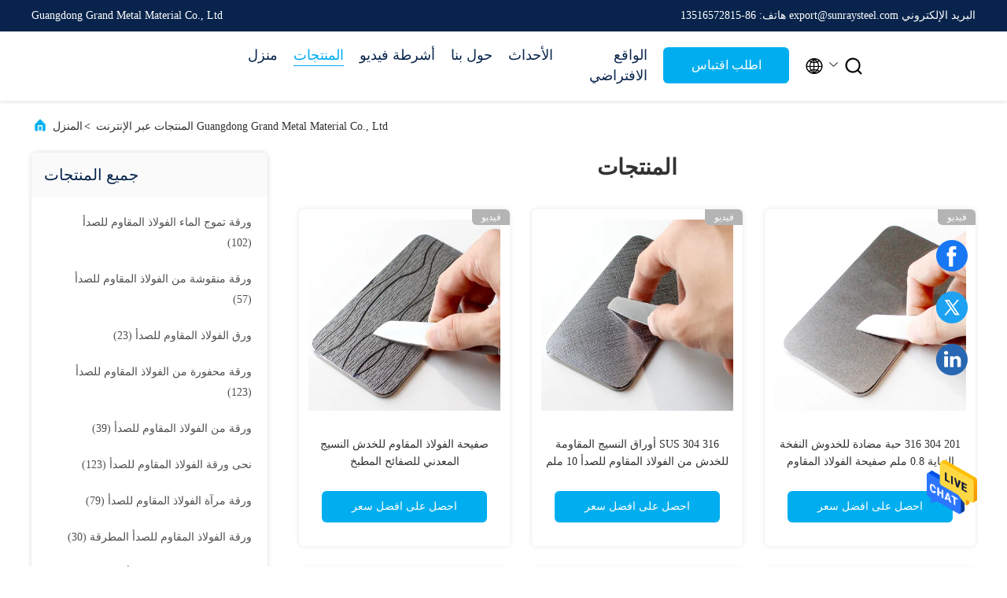

--- FILE ---
content_type: text/html
request_url: https://arabic.sunraysteel.com/products.html
body_size: 27864
content:
<!DOCTYPE html>
<html dir="rtl" lang="ar">
<head>
	<meta charset="utf-8">
	<meta http-equiv="X-UA-Compatible" content="IE=edge">
	<meta name="viewport" content="width=device-width, initial-scale=1, maximum-scale=1, minimum-scale=1" />
    <title>ورق الفولاذ المقاوم للصدأ مصنع, شراء سعر جيد ورقة محفورة من الفولاذ المقاوم للصدأ المنتجات</title>
    <meta name="keywords" content="ورق الفولاذ المقاوم للصدأ مصنع, سعر جيد ورقة محفورة من الفولاذ المقاوم للصدأ, الصين ورق الفولاذ المقاوم للصدأ مصنع, ورقة محفورة من الفولاذ المقاوم للصدأ المنتجات عبر الإنترنت" />
    <meta name="description" content="الصين جودة ورق الفولاذ المقاوم للصدأ & ورقة محفورة من الفولاذ المقاوم للصدأ المورد وسعر جيد ورق الفولاذ المقاوم للصدأ للبيع على الإنترنت." />
     <link rel='preload'
					  href=/photo/sunraysteel/sitetpl/style/commonV2.css?ver=1760521016 as='style'><link type='text/css' rel='stylesheet'
					  href=/photo/sunraysteel/sitetpl/style/commonV2.css?ver=1760521016 media='all'><meta property="og:title" content="ورق الفولاذ المقاوم للصدأ مصنع, شراء سعر جيد ورقة محفورة من الفولاذ المقاوم للصدأ المنتجات" />
<meta property="og:description" content="الصين جودة ورق الفولاذ المقاوم للصدأ & ورقة محفورة من الفولاذ المقاوم للصدأ المورد وسعر جيد ورق الفولاذ المقاوم للصدأ للبيع على الإنترنت." />
<meta property="og:site_name" content="Guangdong Grand Metal Material Co., Ltd" />
<meta property="og:url" content="https://arabic.sunraysteel.com/products.html" />
<meta property="og:image" content="https://arabic.sunraysteel.com/photo/pt184732634-scratch_proof_stainless_steel_sheet_embossed_metal_sheet_texture_for_kitchen_countertops.jpg" />
<link rel="canonical" href="https://arabic.sunraysteel.com/products.html" />
<link rel="alternate" href="https://m.arabic.sunraysteel.com/products.html" media="only screen and (max-width: 640px)" />
<style type="text/css">
/*<![CDATA[*/
.consent__cookie {position: fixed;top: 0;left: 0;width: 100%;height: 0%;z-index: 100000;}.consent__cookie_bg {position: fixed;top: 0;left: 0;width: 100%;height: 100%;background: #000;opacity: .6;display: none }.consent__cookie_rel {position: fixed;bottom:0;left: 0;width: 100%;background: #fff;display: -webkit-box;display: -ms-flexbox;display: flex;flex-wrap: wrap;padding: 24px 80px;-webkit-box-sizing: border-box;box-sizing: border-box;-webkit-box-pack: justify;-ms-flex-pack: justify;justify-content: space-between;-webkit-transition: all ease-in-out .3s;transition: all ease-in-out .3s }.consent__close {position: absolute;top: 20px;right: 20px;cursor: pointer }.consent__close svg {fill: #777 }.consent__close:hover svg {fill: #000 }.consent__cookie_box {flex: 1;word-break: break-word;}.consent__warm {color: #777;font-size: 16px;margin-bottom: 12px;line-height: 19px }.consent__title {color: #333;font-size: 20px;font-weight: 600;margin-bottom: 12px;line-height: 23px }.consent__itxt {color: #333;font-size: 14px;margin-bottom: 12px;display: -webkit-box;display: -ms-flexbox;display: flex;-webkit-box-align: center;-ms-flex-align: center;align-items: center }.consent__itxt i {display: -webkit-inline-box;display: -ms-inline-flexbox;display: inline-flex;width: 28px;height: 28px;border-radius: 50%;background: #e0f9e9;margin-right: 8px;-webkit-box-align: center;-ms-flex-align: center;align-items: center;-webkit-box-pack: center;-ms-flex-pack: center;justify-content: center }.consent__itxt svg {fill: #3ca860 }.consent__txt {color: #a6a6a6;font-size: 14px;margin-bottom: 8px;line-height: 17px }.consent__btns {display: -webkit-box;display: -ms-flexbox;display: flex;-webkit-box-orient: vertical;-webkit-box-direction: normal;-ms-flex-direction: column;flex-direction: column;-webkit-box-pack: center;-ms-flex-pack: center;justify-content: center;flex-shrink: 0;}.consent__btn {width: 280px;height: 40px;line-height: 40px;text-align: center;background: #3ca860;color: #fff;border-radius: 4px;margin: 8px 0;-webkit-box-sizing: border-box;box-sizing: border-box;cursor: pointer;font-size:14px}.consent__btn:hover {background: #00823b }.consent__btn.empty {color: #3ca860;border: 1px solid #3ca860;background: #fff }.consent__btn.empty:hover {background: #3ca860;color: #fff }.open .consent__cookie_bg {display: block }.open .consent__cookie_rel {bottom: 0 }@media (max-width: 760px) {.consent__btns {width: 100%;align-items: center;}.consent__cookie_rel {padding: 20px 24px }}.consent__cookie.open {display: block;}.consent__cookie {display: none;}
/*]]>*/
</style>
<script type="text/javascript">
/*<![CDATA[*/
window.isvideotpl = 0;window.detailurl = '';
var isShowGuide=0;showGuideColor=0;var company_type = 26;var webim_domain = '';

var colorUrl = '';
var aisearch = 0;
var selfUrl = '';
window.playerReportUrl='/vod/view_count/report';
var query_string = ["Products","ListMain"];
var g_tp = '';
var customtplcolor = 99707;
window.predomainsub = "";
/*]]>*/
</script>
</head>
<body>
<img src="/logo.gif" style="display:none" alt="logo"/>
    <div id="floatAd" style="z-index: 110000;position:absolute;right:30px;bottom:60px;height:79px;display: block;">
                                <a href="/webim/webim_tab.html" rel="nofollow" data-uid="0" onclick= 'setwebimCookie(0,0,26);' target="_blank">
            <img style="width: 80px;cursor: pointer;" alt='أرسل رسالة' src="/images/floatimage_chat.gif"/>
        </a>
                                </div>
<a style="display: none!important;" title="Guangdong Grand Metal Material Co., Ltd" class="float-inquiry" href="/contactnow.html" onclick='setinquiryCookie("{\"showproduct\":0,\"pid\":0,\"name\":\"\",\"source_url\":\"\",\"picurl\":\"\",\"propertyDetail\":[],\"username\":\"Mr. Frankie\",\"viewTime\":\"\\ufee2\\ufeb7\\ufe8d\\ufeae\\ufedb\\ufe93 \\ufe8e\\ufedf\\ufeaa\\ufea7\\ufeee\\ufedf : 3 \\ufeb1\\ufe8e\\ufecb\\ufe8e\\ufe97 29 \\u062f\\u0642\\u064a\\u0642\\u0629 \\ufee2\\ufee7\\ufeab\",\"subject\":\"\\u064a\\u0631\\u062c\\u0649 \\u062a\\u0639\\u0637\\u064a\\u0646\\u0627 \\u0645\\u0639\\u0644\\u0648\\u0645\\u0627\\u062a \\u0645\\u062d\\u062f\\u062f\\u0629 \\u062d\\u0648\\u0644 \\u0627\\u0644\\u0645\\u0646\\u062a\\u062c\\u0627\\u062a\",\"countrycode\":\"\"}");'></a>
<script>
var originProductInfo = '';
var originProductInfo = {"showproduct":1,"pid":"14381269","name":"304 0.28mm \u0633\u0645\u064a\u0643\u0629 PVD \u0627\u0644\u0630\u0647\u0628 \u0634\u0639\u0631\u064a \u0625\u0646\u0647\u0627\u0621 \u0627\u0644\u0644\u0648\u0646 SS \u0644\u0641\u0627\u0626\u0641","source_url":"\/sale-14381269-304-0-28mm-thick-pvd-gold-hairline-finish-color-ss-coil.html","picurl":"\/photo\/pd115837703-304_0_28mm_thick_pvd_gold_hairline_finish_color_ss_coil.jpg","propertyDetail":[["\u062a\u0642\u0646\u064a\u0629","\u0644\u0641\u0627\u0626\u0641 \u0627\u0644\u0645\u062f\u0631\u0641\u0644\u0629 \u0639\u0644\u0649 \u0627\u0644\u0628\u0627\u0631\u062f"],["\u0634\u0631\u0637 \u0627\u0644\u0633\u0639\u0631","CIF CFR FOB EX-WORK"],["\u0637\u0644\u0628","\u0628\u0646\u0627\u0621"],["\u0633\u0645\u0627\u0643\u0629","0.28-1.15 \u0645\u0644\u0645"]],"company_name":null,"picurl_c":"\/photo\/pc115837703-304_0_28mm_thick_pvd_gold_hairline_finish_color_ss_coil.jpg","price":"$3,500.00\/Tons 10-99 Tons","username":"Frankie","viewTime":"\ufee2\ufeb7\ufe8d\ufeae\ufedb\ufe93 \ufe8e\ufedf\ufeaa\ufea7\ufeee\ufedf : 3 \ufeb1\ufe8e\ufecb\ufe8e\ufe97 29 \u062f\u0642\u064a\u0642\u0629 \ufee2\ufee7\ufeab","subject":"\u0627\u0644\u0631\u062c\u0627\u0621 \u0627\u0631\u0633\u0627\u0644 \u0644\u064a \u0645\u0632\u064a\u062f \u0645\u0646 \u0627\u0644\u0645\u0639\u0644\u0648\u0645\u0627\u062a \u062d\u0648\u0644 \u0628\u0643 304 0.28mm \u0633\u0645\u064a\u0643\u0629 PVD \u0627\u0644\u0630\u0647\u0628 \u0634\u0639\u0631\u064a \u0625\u0646\u0647\u0627\u0621 \u0627\u0644\u0644\u0648\u0646 SS \u0644\u0641\u0627\u0626\u0641","countrycode":""};
var save_url = "/contactsave.html";
var update_url = "/updateinquiry.html";
var productInfo = {};
var defaulProductInfo = {};
var myDate = new Date();
var curDate = myDate.getFullYear()+'-'+(parseInt(myDate.getMonth())+1)+'-'+myDate.getDate();
var message = '';
var default_pop = 1;
var leaveMessageDialog = document.getElementsByClassName('leave-message-dialog')[0]; // 获取弹层
var _$$ = function (dom) {
    return document.querySelectorAll(dom);
};
resInfo = originProductInfo;
resInfo['name'] = resInfo['name'] || '';
defaulProductInfo.pid = resInfo['pid'];
defaulProductInfo.productName = resInfo['name'] ?? '';
defaulProductInfo.productInfo = resInfo['propertyDetail'];
defaulProductInfo.productImg = resInfo['picurl_c'];
defaulProductInfo.subject = resInfo['subject'] ?? '';
defaulProductInfo.productImgAlt = resInfo['name'] ?? '';
var inquirypopup_tmp = 1;
var message = ''+'\r\n'+"أنا مهتم بذلك"+' '+trim(resInfo['name'])+", هل يمكن أن ترسل لي المزيد من التفاصيل مثل النوع والحجم وموك والمواد وما إلى ذلك."+'\r\n'+"شكر!"+'\r\n'+"";
var message_1 = ''+'\r\n'+"أنا مهتم بذلك"+' '+trim(resInfo['name'])+", هل يمكن أن ترسل لي المزيد من التفاصيل مثل النوع والحجم وموك والمواد وما إلى ذلك."+'\r\n'+"شكر!"+'\r\n'+"";
var message_2 = 'مرحبا،'+'\r\n'+"أنا أبحث عن"+' '+trim(resInfo['name'])+", الرجاء ارسال لي السعر والمواصفات والصورة."+'\r\n'+"سيكون ردك السريع محل تقدير كبير."+'\r\n'+"لا تتردد بالاتصال بي لمزيد من معلومات."+'\r\n'+"شكرا جزيلا.";
var message_3 = 'مرحبا،'+'\r\n'+trim(resInfo['name'])+' '+"يلبي توقعاتي."+'\r\n'+"من فضلك أعطني أفضل الأسعار وبعض معلومات المنتج الأخرى."+'\r\n'+"لا تتردد في الاتصال بي عبر بريدي."+'\r\n'+"شكرا جزيلا.";

var message_4 = ''+'\r\n'+"ما هو سعر FOB الخاص بك"+' '+trim(resInfo['name'])+'?'+'\r\n'+"ما هو أقرب اسم منفذ؟"+'\r\n'+"الرجاء الرد علي في أقرب وقت ممكن ، سيكون من الأفضل مشاركة المزيد من المعلومات."+'\r\n'+"مع تحياتي!";
var message_5 = 'مرحبا،'+'\r\n'+"أنا مهتم جدا بك"+' '+trim(resInfo['name'])+'.'+'\r\n'+"الرجاء ارسال لي تفاصيل المنتج الخاص بك."+'\r\n'+"نتطلع إلى ردك السريع."+'\r\n'+"لا تتردد في الاتصال بي عن طريق البريد."+'\r\n'+"مع تحياتي!";

var message_6 = ''+'\r\n'+"يرجى تزويدنا بمعلومات عنك"+' '+trim(resInfo['name'])+", مثل النوع والحجم والمادة وبالطبع أفضل سعر."+'\r\n'+"نتطلع إلى ردك السريع."+'\r\n'+"شكرا!";
var message_7 = ''+'\r\n'+"هل يمكنك العرض"+' '+trim(resInfo['name'])+" لنا؟"+'\r\n'+"أولاً نريد قائمة أسعار وبعض تفاصيل المنتج."+'\r\n'+"آمل أن أحصل على الرد في أسرع وقت ممكن وأتطلع إلى التعاون."+'\r\n'+"شكرا جزيلا لك.";
var message_8 = 'مرحبا،'+'\r\n'+"أنا أبحث عن"+' '+trim(resInfo['name'])+", من فضلك أعطني بعض المعلومات التفصيلية عن المنتج."+'\r\n'+"أتطلع إلى ردك."+'\r\n'+"شكرا!";
var message_9 = 'مرحبا،'+'\r\n'+"الخاص بك"+' '+trim(resInfo['name'])+" يلبي متطلباتي بشكل جيد للغاية."+'\r\n'+"من فضلك أرسل لي السعر والمواصفات والنموذج المماثل سيكون على ما يرام."+'\r\n'+"لا تتردد في الدردشة معي."+'\r\n'+"شكر!";
var message_10 = ''+'\r\n'+"أريد أن أعرف المزيد عن التفاصيل والاقتباس من"+' '+trim(resInfo['name'])+'.'+'\r\n'+"لا تتردد في الاتصال بي."+'\r\n'+"مع تحياتي!";

var r = getRandom(1,10);

defaulProductInfo.message = eval("message_"+r);
    defaulProductInfo.message = eval("message_"+r);
        var mytAjax = {

    post: function(url, data, fn) {
        var xhr = new XMLHttpRequest();
        xhr.open("POST", url, true);
        xhr.setRequestHeader("Content-Type", "application/x-www-form-urlencoded;charset=UTF-8");
        xhr.setRequestHeader("X-Requested-With", "XMLHttpRequest");
        xhr.setRequestHeader('Content-Type','text/plain;charset=UTF-8');
        xhr.onreadystatechange = function() {
            if(xhr.readyState == 4 && (xhr.status == 200 || xhr.status == 304)) {
                fn.call(this, xhr.responseText);
            }
        };
        xhr.send(data);
    },

    postform: function(url, data, fn) {
        var xhr = new XMLHttpRequest();
        xhr.open("POST", url, true);
        xhr.setRequestHeader("X-Requested-With", "XMLHttpRequest");
        xhr.onreadystatechange = function() {
            if(xhr.readyState == 4 && (xhr.status == 200 || xhr.status == 304)) {
                fn.call(this, xhr.responseText);
            }
        };
        xhr.send(data);
    }
};
/*window.onload = function(){
    leaveMessageDialog = document.getElementsByClassName('leave-message-dialog')[0];
    if (window.localStorage.recordDialogStatus=='undefined' || (window.localStorage.recordDialogStatus!='undefined' && window.localStorage.recordDialogStatus != curDate)) {
        setTimeout(function(){
            if(parseInt(inquirypopup_tmp%10) == 1){
                creatDialog(defaulProductInfo, 1);
            }
        }, 6000);
    }
};*/
function trim(str)
{
    str = str.replace(/(^\s*)/g,"");
    return str.replace(/(\s*$)/g,"");
};
function getRandom(m,n){
    var num = Math.floor(Math.random()*(m - n) + n);
    return num;
};
function strBtn(param) {

    var starattextarea = document.getElementById("textareamessage").value.length;
    var email = document.getElementById("startEmail").value;

    var default_tip = document.querySelectorAll(".watermark_container").length;
    if (20 < starattextarea && starattextarea < 3000) {
        if(default_tip>0){
            document.getElementById("textareamessage1").parentNode.parentNode.nextElementSibling.style.display = "none";
        }else{
            document.getElementById("textareamessage1").parentNode.nextElementSibling.style.display = "none";
        }

    } else {
        if(default_tip>0){
            document.getElementById("textareamessage1").parentNode.parentNode.nextElementSibling.style.display = "block";
        }else{
            document.getElementById("textareamessage1").parentNode.nextElementSibling.style.display = "block";
        }

        return;
    }

    // var re = /^([a-zA-Z0-9_-])+@([a-zA-Z0-9_-])+\.([a-zA-Z0-9_-])+/i;/*邮箱不区分大小写*/
    var re = /^[a-zA-Z0-9][\w-]*(\.?[\w-]+)*@[a-zA-Z0-9-]+(\.[a-zA-Z0-9]+)+$/i;
    if (!re.test(email)) {
        document.getElementById("startEmail").nextElementSibling.style.display = "block";
        return;
    } else {
        document.getElementById("startEmail").nextElementSibling.style.display = "none";
    }

    var subject = document.getElementById("pop_subject").value;
    var pid = document.getElementById("pop_pid").value;
    var message = document.getElementById("textareamessage").value;
    var sender_email = document.getElementById("startEmail").value;
    var tel = '';
    if (document.getElementById("tel0") != undefined && document.getElementById("tel0") != '')
        tel = document.getElementById("tel0").value;
    var form_serialize = '&tel='+tel;

    form_serialize = form_serialize.replace(/\+/g, "%2B");
    mytAjax.post(save_url,"pid="+pid+"&subject="+subject+"&email="+sender_email+"&message="+(message)+form_serialize,function(res){
        var mes = JSON.parse(res);
        if(mes.status == 200){
            var iid = mes.iid;
            document.getElementById("pop_iid").value = iid;
            document.getElementById("pop_uuid").value = mes.uuid;

            if(typeof gtag_report_conversion === "function"){
                gtag_report_conversion();//执行统计js代码
            }
            if(typeof fbq === "function"){
                fbq('track','Purchase');//执行统计js代码
            }
        }
    });
    for (var index = 0; index < document.querySelectorAll(".dialog-content-pql").length; index++) {
        document.querySelectorAll(".dialog-content-pql")[index].style.display = "none";
    };
    $('#idphonepql').val(tel);
    document.getElementById("dialog-content-pql-id").style.display = "block";
    ;
};
function twoBtnOk(param) {

    var selectgender = document.getElementById("Mr").innerHTML;
    var iid = document.getElementById("pop_iid").value;
    var sendername = document.getElementById("idnamepql").value;
    var senderphone = document.getElementById("idphonepql").value;
    var sendercname = document.getElementById("idcompanypql").value;
    var uuid = document.getElementById("pop_uuid").value;
    var gender = 2;
    if(selectgender == 'Mr.') gender = 0;
    if(selectgender == 'Mrs.') gender = 1;
    var pid = document.getElementById("pop_pid").value;
    var form_serialize = '';

        form_serialize = form_serialize.replace(/\+/g, "%2B");

    mytAjax.post(update_url,"iid="+iid+"&gender="+gender+"&uuid="+uuid+"&name="+(sendername)+"&tel="+(senderphone)+"&company="+(sendercname)+form_serialize,function(res){});

    for (var index = 0; index < document.querySelectorAll(".dialog-content-pql").length; index++) {
        document.querySelectorAll(".dialog-content-pql")[index].style.display = "none";
    };
    document.getElementById("dialog-content-pql-ok").style.display = "block";

};
function toCheckMust(name) {
    $('#'+name+'error').hide();
}
function handClidk(param) {
    var starattextarea = document.getElementById("textareamessage1").value.length;
    var email = document.getElementById("startEmail1").value;
    var default_tip = document.querySelectorAll(".watermark_container").length;
    if (20 < starattextarea && starattextarea < 3000) {
        if(default_tip>0){
            document.getElementById("textareamessage1").parentNode.parentNode.nextElementSibling.style.display = "none";
        }else{
            document.getElementById("textareamessage1").parentNode.nextElementSibling.style.display = "none";
        }

    } else {
        if(default_tip>0){
            document.getElementById("textareamessage1").parentNode.parentNode.nextElementSibling.style.display = "block";
        }else{
            document.getElementById("textareamessage1").parentNode.nextElementSibling.style.display = "block";
        }

        return;
    }

    // var re = /^([a-zA-Z0-9_-])+@([a-zA-Z0-9_-])+\.([a-zA-Z0-9_-])+/i;
    var re = /^[a-zA-Z0-9][\w-]*(\.?[\w-]+)*@[a-zA-Z0-9-]+(\.[a-zA-Z0-9]+)+$/i;
    if (!re.test(email)) {
        document.getElementById("startEmail1").nextElementSibling.style.display = "block";
        return;
    } else {
        document.getElementById("startEmail1").nextElementSibling.style.display = "none";
    }

    var subject = document.getElementById("pop_subject").value;
    var pid = document.getElementById("pop_pid").value;
    var message = document.getElementById("textareamessage1").value;
    var sender_email = document.getElementById("startEmail1").value;
    var form_serialize = tel = '';
    if (document.getElementById("tel1") != undefined && document.getElementById("tel1") != '')
        tel = document.getElementById("tel1").value;
        mytAjax.post(save_url,"email="+sender_email+"&tel="+tel+"&pid="+pid+"&message="+message+"&subject="+subject+form_serialize,function(res){

        var mes = JSON.parse(res);
        if(mes.status == 200){
            var iid = mes.iid;
            document.getElementById("pop_iid").value = iid;
            document.getElementById("pop_uuid").value = mes.uuid;
            if(typeof gtag_report_conversion === "function"){
                gtag_report_conversion();//执行统计js代码
            }
        }

    });
    for (var index = 0; index < document.querySelectorAll(".dialog-content-pql").length; index++) {
        document.querySelectorAll(".dialog-content-pql")[index].style.display = "none";
    };
    $('#idphonepql').val(tel);
    document.getElementById("dialog-content-pql-id").style.display = "block";

};
window.addEventListener('load', function () {
    $('.checkbox-wrap label').each(function(){
        if($(this).find('input').prop('checked')){
            $(this).addClass('on')
        }else {
            $(this).removeClass('on')
        }
    })
    $(document).on('click', '.checkbox-wrap label' , function(ev){
        if (ev.target.tagName.toUpperCase() != 'INPUT') {
            $(this).toggleClass('on')
        }
    })
})

function hand_video(pdata) {
    data = JSON.parse(pdata);
    productInfo.productName = data.productName;
    productInfo.productInfo = data.productInfo;
    productInfo.productImg = data.productImg;
    productInfo.subject = data.subject;

    var message = ''+'\r\n'+"أنا مهتم بذلك"+' '+trim(data.productName)+", هل يمكن أن ترسل لي مزيدًا من التفاصيل مثل النوع والحجم والكمية والمواد وما إلى ذلك."+'\r\n'+"شكر!"+'\r\n'+"";

    var message = ''+'\r\n'+"أنا مهتم بذلك"+' '+trim(data.productName)+", هل يمكن أن ترسل لي المزيد من التفاصيل مثل النوع والحجم وموك والمواد وما إلى ذلك."+'\r\n'+"شكر!"+'\r\n'+"";
    var message_1 = ''+'\r\n'+"أنا مهتم بذلك"+' '+trim(data.productName)+", هل يمكن أن ترسل لي المزيد من التفاصيل مثل النوع والحجم وموك والمواد وما إلى ذلك."+'\r\n'+"شكر!"+'\r\n'+"";
    var message_2 = 'مرحبا،'+'\r\n'+"أنا أبحث عن"+' '+trim(data.productName)+", الرجاء ارسال لي السعر والمواصفات والصورة."+'\r\n'+"سيكون ردك السريع محل تقدير كبير."+'\r\n'+"لا تتردد بالاتصال بي لمزيد من معلومات."+'\r\n'+"شكرا جزيلا.";
    var message_3 = 'مرحبا،'+'\r\n'+trim(data.productName)+' '+"يلبي توقعاتي."+'\r\n'+"من فضلك أعطني أفضل الأسعار وبعض معلومات المنتج الأخرى."+'\r\n'+"لا تتردد في الاتصال بي عبر بريدي."+'\r\n'+"شكرا جزيلا.";

    var message_4 = ''+'\r\n'+"ما هو سعر FOB الخاص بك"+' '+trim(data.productName)+'?'+'\r\n'+"ما هو أقرب اسم منفذ؟"+'\r\n'+"الرجاء الرد علي في أقرب وقت ممكن ، سيكون من الأفضل مشاركة المزيد من المعلومات."+'\r\n'+"مع تحياتي!";
    var message_5 = 'مرحبا،'+'\r\n'+"أنا مهتم جدا بك"+' '+trim(data.productName)+'.'+'\r\n'+"الرجاء ارسال لي تفاصيل المنتج الخاص بك."+'\r\n'+"نتطلع إلى ردك السريع."+'\r\n'+"لا تتردد في الاتصال بي عن طريق البريد."+'\r\n'+"مع تحياتي!";

    var message_6 = ''+'\r\n'+"يرجى تزويدنا بمعلومات عنك"+' '+trim(data.productName)+", مثل النوع والحجم والمادة وبالطبع أفضل سعر."+'\r\n'+"نتطلع إلى ردك السريع."+'\r\n'+"شكرا!";
    var message_7 = ''+'\r\n'+"هل يمكنك العرض"+' '+trim(data.productName)+" لنا؟"+'\r\n'+"أولاً نريد قائمة أسعار وبعض تفاصيل المنتج."+'\r\n'+"آمل أن أحصل على الرد في أسرع وقت ممكن وأتطلع إلى التعاون."+'\r\n'+"شكرا جزيلا لك.";
    var message_8 = 'مرحبا،'+'\r\n'+"أنا أبحث عن"+' '+trim(data.productName)+", من فضلك أعطني بعض المعلومات التفصيلية عن المنتج."+'\r\n'+"أتطلع إلى ردك."+'\r\n'+"شكرا!";
    var message_9 = 'مرحبا،'+'\r\n'+"الخاص بك"+' '+trim(data.productName)+" يلبي متطلباتي بشكل جيد للغاية."+'\r\n'+"من فضلك أرسل لي السعر والمواصفات والنموذج المماثل سيكون على ما يرام."+'\r\n'+"لا تتردد في الدردشة معي."+'\r\n'+"شكر!";
    var message_10 = ''+'\r\n'+"أريد أن أعرف المزيد عن التفاصيل والاقتباس من"+' '+trim(data.productName)+'.'+'\r\n'+"لا تتردد في الاتصال بي."+'\r\n'+"مع تحياتي!";

    var r = getRandom(1,10);

    productInfo.message = eval("message_"+r);
            if(parseInt(inquirypopup_tmp/10) == 1){
        productInfo.message = "";
    }
    productInfo.pid = data.pid;
    creatDialog(productInfo, 2);
};

function handDialog(pdata) {
    data = JSON.parse(pdata);
    productInfo.productName = data.productName;
    productInfo.productInfo = data.productInfo;
    productInfo.productImg = data.productImg;
    productInfo.subject = data.subject;

    var message = ''+'\r\n'+"أنا مهتم بذلك"+' '+trim(data.productName)+", هل يمكن أن ترسل لي مزيدًا من التفاصيل مثل النوع والحجم والكمية والمواد وما إلى ذلك."+'\r\n'+"شكر!"+'\r\n'+"";

    var message = ''+'\r\n'+"أنا مهتم بذلك"+' '+trim(data.productName)+", هل يمكن أن ترسل لي المزيد من التفاصيل مثل النوع والحجم وموك والمواد وما إلى ذلك."+'\r\n'+"شكر!"+'\r\n'+"";
    var message_1 = ''+'\r\n'+"أنا مهتم بذلك"+' '+trim(data.productName)+", هل يمكن أن ترسل لي المزيد من التفاصيل مثل النوع والحجم وموك والمواد وما إلى ذلك."+'\r\n'+"شكر!"+'\r\n'+"";
    var message_2 = 'مرحبا،'+'\r\n'+"أنا أبحث عن"+' '+trim(data.productName)+", الرجاء ارسال لي السعر والمواصفات والصورة."+'\r\n'+"سيكون ردك السريع محل تقدير كبير."+'\r\n'+"لا تتردد بالاتصال بي لمزيد من معلومات."+'\r\n'+"شكرا جزيلا.";
    var message_3 = 'مرحبا،'+'\r\n'+trim(data.productName)+' '+"يلبي توقعاتي."+'\r\n'+"من فضلك أعطني أفضل الأسعار وبعض معلومات المنتج الأخرى."+'\r\n'+"لا تتردد في الاتصال بي عبر بريدي."+'\r\n'+"شكرا جزيلا.";

    var message_4 = ''+'\r\n'+"ما هو سعر FOB الخاص بك"+' '+trim(data.productName)+'?'+'\r\n'+"ما هو أقرب اسم منفذ؟"+'\r\n'+"الرجاء الرد علي في أقرب وقت ممكن ، سيكون من الأفضل مشاركة المزيد من المعلومات."+'\r\n'+"مع تحياتي!";
    var message_5 = 'مرحبا،'+'\r\n'+"أنا مهتم جدا بك"+' '+trim(data.productName)+'.'+'\r\n'+"الرجاء ارسال لي تفاصيل المنتج الخاص بك."+'\r\n'+"نتطلع إلى ردك السريع."+'\r\n'+"لا تتردد في الاتصال بي عن طريق البريد."+'\r\n'+"مع تحياتي!";

    var message_6 = ''+'\r\n'+"يرجى تزويدنا بمعلومات عنك"+' '+trim(data.productName)+", مثل النوع والحجم والمادة وبالطبع أفضل سعر."+'\r\n'+"نتطلع إلى ردك السريع."+'\r\n'+"شكرا!";
    var message_7 = ''+'\r\n'+"هل يمكنك العرض"+' '+trim(data.productName)+" لنا؟"+'\r\n'+"أولاً نريد قائمة أسعار وبعض تفاصيل المنتج."+'\r\n'+"آمل أن أحصل على الرد في أسرع وقت ممكن وأتطلع إلى التعاون."+'\r\n'+"شكرا جزيلا لك.";
    var message_8 = 'مرحبا،'+'\r\n'+"أنا أبحث عن"+' '+trim(data.productName)+", من فضلك أعطني بعض المعلومات التفصيلية عن المنتج."+'\r\n'+"أتطلع إلى ردك."+'\r\n'+"شكرا!";
    var message_9 = 'مرحبا،'+'\r\n'+"الخاص بك"+' '+trim(data.productName)+" يلبي متطلباتي بشكل جيد للغاية."+'\r\n'+"من فضلك أرسل لي السعر والمواصفات والنموذج المماثل سيكون على ما يرام."+'\r\n'+"لا تتردد في الدردشة معي."+'\r\n'+"شكر!";
    var message_10 = ''+'\r\n'+"أريد أن أعرف المزيد عن التفاصيل والاقتباس من"+' '+trim(data.productName)+'.'+'\r\n'+"لا تتردد في الاتصال بي."+'\r\n'+"مع تحياتي!";

    var r = getRandom(1,10);
    productInfo.message = eval("message_"+r);
            if(parseInt(inquirypopup_tmp/10) == 1){
        productInfo.message = "";
    }
    productInfo.pid = data.pid;
    creatDialog(productInfo, 2);
};

function closepql(param) {

    leaveMessageDialog.style.display = 'none';
};

function closepql2(param) {

    for (var index = 0; index < document.querySelectorAll(".dialog-content-pql").length; index++) {
        document.querySelectorAll(".dialog-content-pql")[index].style.display = "none";
    };
    document.getElementById("dialog-content-pql-ok").style.display = "block";
};

function decodeHtmlEntities(str) {
    var tempElement = document.createElement('div');
    tempElement.innerHTML = str;
    return tempElement.textContent || tempElement.innerText || '';
}

function initProduct(productInfo,type){

    productInfo.productName = decodeHtmlEntities(productInfo.productName);
    productInfo.message = decodeHtmlEntities(productInfo.message);

    leaveMessageDialog = document.getElementsByClassName('leave-message-dialog')[0];
    leaveMessageDialog.style.display = "block";
    if(type == 3){
        var popinquiryemail = document.getElementById("popinquiryemail").value;
        _$$("#startEmail1")[0].value = popinquiryemail;
    }else{
        _$$("#startEmail1")[0].value = "";
    }
    _$$("#startEmail")[0].value = "";
    _$$("#idnamepql")[0].value = "";
    _$$("#idphonepql")[0].value = "";
    _$$("#idcompanypql")[0].value = "";

    _$$("#pop_pid")[0].value = productInfo.pid;
    _$$("#pop_subject")[0].value = productInfo.subject;
    
    if(parseInt(inquirypopup_tmp/10) == 1){
        productInfo.message = "";
    }

    _$$("#textareamessage1")[0].value = productInfo.message;
    _$$("#textareamessage")[0].value = productInfo.message;

    _$$("#dialog-content-pql-id .titlep")[0].innerHTML = productInfo.productName;
    _$$("#dialog-content-pql-id img")[0].setAttribute("src", productInfo.productImg);
    _$$("#dialog-content-pql-id img")[0].setAttribute("alt", productInfo.productImgAlt);

    _$$("#dialog-content-pql-id-hand img")[0].setAttribute("src", productInfo.productImg);
    _$$("#dialog-content-pql-id-hand img")[0].setAttribute("alt", productInfo.productImgAlt);
    _$$("#dialog-content-pql-id-hand .titlep")[0].innerHTML = productInfo.productName;

    if (productInfo.productInfo.length > 0) {
        var ul2, ul;
        ul = document.createElement("ul");
        for (var index = 0; index < productInfo.productInfo.length; index++) {
            var el = productInfo.productInfo[index];
            var li = document.createElement("li");
            var span1 = document.createElement("span");
            span1.innerHTML = el[0] + ":";
            var span2 = document.createElement("span");
            span2.innerHTML = el[1];
            li.appendChild(span1);
            li.appendChild(span2);
            ul.appendChild(li);

        }
        ul2 = ul.cloneNode(true);
        if (type === 1) {
            _$$("#dialog-content-pql-id .left")[0].replaceChild(ul, _$$("#dialog-content-pql-id .left ul")[0]);
        } else {
            _$$("#dialog-content-pql-id-hand .left")[0].replaceChild(ul2, _$$("#dialog-content-pql-id-hand .left ul")[0]);
            _$$("#dialog-content-pql-id .left")[0].replaceChild(ul, _$$("#dialog-content-pql-id .left ul")[0]);
        }
    };
    for (var index = 0; index < _$$("#dialog-content-pql-id .right ul li").length; index++) {
        _$$("#dialog-content-pql-id .right ul li")[index].addEventListener("click", function (params) {
            _$$("#dialog-content-pql-id .right #Mr")[0].innerHTML = this.innerHTML
        }, false)

    };

};
function closeInquiryCreateDialog() {
    document.getElementById("xuanpan_dialog_box_pql").style.display = "none";
};
function showInquiryCreateDialog() {
    document.getElementById("xuanpan_dialog_box_pql").style.display = "block";
};
function submitPopInquiry(){
    var message = document.getElementById("inquiry_message").value;
    var email = document.getElementById("inquiry_email").value;
    var subject = defaulProductInfo.subject;
    var pid = defaulProductInfo.pid;
    if (email === undefined) {
        showInquiryCreateDialog();
        document.getElementById("inquiry_email").style.border = "1px solid red";
        return false;
    };
    if (message === undefined) {
        showInquiryCreateDialog();
        document.getElementById("inquiry_message").style.border = "1px solid red";
        return false;
    };
    if (email.search(/^\w+((-\w+)|(\.\w+))*\@[A-Za-z0-9]+((\.|-)[A-Za-z0-9]+)*\.[A-Za-z0-9]+$/) == -1) {
        document.getElementById("inquiry_email").style.border= "1px solid red";
        showInquiryCreateDialog();
        return false;
    } else {
        document.getElementById("inquiry_email").style.border= "";
    };
    if (message.length < 20 || message.length >3000) {
        showInquiryCreateDialog();
        document.getElementById("inquiry_message").style.border = "1px solid red";
        return false;
    } else {
        document.getElementById("inquiry_message").style.border = "";
    };
    var tel = '';
    if (document.getElementById("tel") != undefined && document.getElementById("tel") != '')
        tel = document.getElementById("tel").value;

    mytAjax.post(save_url,"pid="+pid+"&subject="+subject+"&email="+email+"&message="+(message)+'&tel='+tel,function(res){
        var mes = JSON.parse(res);
        if(mes.status == 200){
            var iid = mes.iid;
            document.getElementById("pop_iid").value = iid;
            document.getElementById("pop_uuid").value = mes.uuid;

        }
    });
    initProduct(defaulProductInfo);
    for (var index = 0; index < document.querySelectorAll(".dialog-content-pql").length; index++) {
        document.querySelectorAll(".dialog-content-pql")[index].style.display = "none";
    };
    $('#idphonepql').val(tel);
    document.getElementById("dialog-content-pql-id").style.display = "block";

};

//带附件上传
function submitPopInquiryfile(email_id,message_id,check_sort,name_id,phone_id,company_id,attachments){

    if(typeof(check_sort) == 'undefined'){
        check_sort = 0;
    }
    var message = document.getElementById(message_id).value;
    var email = document.getElementById(email_id).value;
    var attachments = document.getElementById(attachments).value;
    if(typeof(name_id) !== 'undefined' && name_id != ""){
        var name  = document.getElementById(name_id).value;
    }
    if(typeof(phone_id) !== 'undefined' && phone_id != ""){
        var phone = document.getElementById(phone_id).value;
    }
    if(typeof(company_id) !== 'undefined' && company_id != ""){
        var company = document.getElementById(company_id).value;
    }
    var subject = defaulProductInfo.subject;
    var pid = defaulProductInfo.pid;

    if(check_sort == 0){
        if (email === undefined) {
            showInquiryCreateDialog();
            document.getElementById(email_id).style.border = "1px solid red";
            return false;
        };
        if (message === undefined) {
            showInquiryCreateDialog();
            document.getElementById(message_id).style.border = "1px solid red";
            return false;
        };

        if (email.search(/^\w+((-\w+)|(\.\w+))*\@[A-Za-z0-9]+((\.|-)[A-Za-z0-9]+)*\.[A-Za-z0-9]+$/) == -1) {
            document.getElementById(email_id).style.border= "1px solid red";
            showInquiryCreateDialog();
            return false;
        } else {
            document.getElementById(email_id).style.border= "";
        };
        if (message.length < 20 || message.length >3000) {
            showInquiryCreateDialog();
            document.getElementById(message_id).style.border = "1px solid red";
            return false;
        } else {
            document.getElementById(message_id).style.border = "";
        };
    }else{

        if (message === undefined) {
            showInquiryCreateDialog();
            document.getElementById(message_id).style.border = "1px solid red";
            return false;
        };

        if (email === undefined) {
            showInquiryCreateDialog();
            document.getElementById(email_id).style.border = "1px solid red";
            return false;
        };

        if (message.length < 20 || message.length >3000) {
            showInquiryCreateDialog();
            document.getElementById(message_id).style.border = "1px solid red";
            return false;
        } else {
            document.getElementById(message_id).style.border = "";
        };

        if (email.search(/^\w+((-\w+)|(\.\w+))*\@[A-Za-z0-9]+((\.|-)[A-Za-z0-9]+)*\.[A-Za-z0-9]+$/) == -1) {
            document.getElementById(email_id).style.border= "1px solid red";
            showInquiryCreateDialog();
            return false;
        } else {
            document.getElementById(email_id).style.border= "";
        };

    };

    mytAjax.post(save_url,"pid="+pid+"&subject="+subject+"&email="+email+"&message="+message+"&company="+company+"&attachments="+attachments,function(res){
        var mes = JSON.parse(res);
        if(mes.status == 200){
            var iid = mes.iid;
            document.getElementById("pop_iid").value = iid;
            document.getElementById("pop_uuid").value = mes.uuid;

            if(typeof gtag_report_conversion === "function"){
                gtag_report_conversion();//执行统计js代码
            }
            if(typeof fbq === "function"){
                fbq('track','Purchase');//执行统计js代码
            }
        }
    });
    initProduct(defaulProductInfo);

    if(name !== undefined && name != ""){
        _$$("#idnamepql")[0].value = name;
    }

    if(phone !== undefined && phone != ""){
        _$$("#idphonepql")[0].value = phone;
    }

    if(company !== undefined && company != ""){
        _$$("#idcompanypql")[0].value = company;
    }

    for (var index = 0; index < document.querySelectorAll(".dialog-content-pql").length; index++) {
        document.querySelectorAll(".dialog-content-pql")[index].style.display = "none";
    };
    document.getElementById("dialog-content-pql-id").style.display = "block";

};
function submitPopInquiryByParam(email_id,message_id,check_sort,name_id,phone_id,company_id){

    if(typeof(check_sort) == 'undefined'){
        check_sort = 0;
    }

    var senderphone = '';
    var message = document.getElementById(message_id).value;
    var email = document.getElementById(email_id).value;
    if(typeof(name_id) !== 'undefined' && name_id != ""){
        var name  = document.getElementById(name_id).value;
    }
    if(typeof(phone_id) !== 'undefined' && phone_id != ""){
        var phone = document.getElementById(phone_id).value;
        senderphone = phone;
    }
    if(typeof(company_id) !== 'undefined' && company_id != ""){
        var company = document.getElementById(company_id).value;
    }
    var subject = defaulProductInfo.subject;
    var pid = defaulProductInfo.pid;

    if(check_sort == 0){
        if (email === undefined) {
            showInquiryCreateDialog();
            document.getElementById(email_id).style.border = "1px solid red";
            return false;
        };
        if (message === undefined) {
            showInquiryCreateDialog();
            document.getElementById(message_id).style.border = "1px solid red";
            return false;
        };

        if (email.search(/^\w+((-\w+)|(\.\w+))*\@[A-Za-z0-9]+((\.|-)[A-Za-z0-9]+)*\.[A-Za-z0-9]+$/) == -1) {
            document.getElementById(email_id).style.border= "1px solid red";
            showInquiryCreateDialog();
            return false;
        } else {
            document.getElementById(email_id).style.border= "";
        };
        if (message.length < 20 || message.length >3000) {
            showInquiryCreateDialog();
            document.getElementById(message_id).style.border = "1px solid red";
            return false;
        } else {
            document.getElementById(message_id).style.border = "";
        };
    }else{

        if (message === undefined) {
            showInquiryCreateDialog();
            document.getElementById(message_id).style.border = "1px solid red";
            return false;
        };

        if (email === undefined) {
            showInquiryCreateDialog();
            document.getElementById(email_id).style.border = "1px solid red";
            return false;
        };

        if (message.length < 20 || message.length >3000) {
            showInquiryCreateDialog();
            document.getElementById(message_id).style.border = "1px solid red";
            return false;
        } else {
            document.getElementById(message_id).style.border = "";
        };

        if (email.search(/^\w+((-\w+)|(\.\w+))*\@[A-Za-z0-9]+((\.|-)[A-Za-z0-9]+)*\.[A-Za-z0-9]+$/) == -1) {
            document.getElementById(email_id).style.border= "1px solid red";
            showInquiryCreateDialog();
            return false;
        } else {
            document.getElementById(email_id).style.border= "";
        };

    };

    var productsku = "";
    if($("#product_sku").length > 0){
        productsku = $("#product_sku").html();
    }

    mytAjax.post(save_url,"tel="+senderphone+"&pid="+pid+"&subject="+subject+"&email="+email+"&message="+message+"&messagesku="+encodeURI(productsku),function(res){
        var mes = JSON.parse(res);
        if(mes.status == 200){
            var iid = mes.iid;
            document.getElementById("pop_iid").value = iid;
            document.getElementById("pop_uuid").value = mes.uuid;

            if(typeof gtag_report_conversion === "function"){
                gtag_report_conversion();//执行统计js代码
            }
            if(typeof fbq === "function"){
                fbq('track','Purchase');//执行统计js代码
            }
        }
    });
    initProduct(defaulProductInfo);

    if(name !== undefined && name != ""){
        _$$("#idnamepql")[0].value = name;
    }

    if(phone !== undefined && phone != ""){
        _$$("#idphonepql")[0].value = phone;
    }

    if(company !== undefined && company != ""){
        _$$("#idcompanypql")[0].value = company;
    }

    for (var index = 0; index < document.querySelectorAll(".dialog-content-pql").length; index++) {
        document.querySelectorAll(".dialog-content-pql")[index].style.display = "none";

    };
    document.getElementById("dialog-content-pql-id").style.display = "block";

};

function creat_videoDialog(productInfo, type) {

    if(type == 1){
        if(default_pop != 1){
            return false;
        }
        window.localStorage.recordDialogStatus = curDate;
    }else{
        default_pop = 0;
    }
    initProduct(productInfo, type);
    if (type === 1) {
        // 自动弹出
        for (var index = 0; index < document.querySelectorAll(".dialog-content-pql").length; index++) {

            document.querySelectorAll(".dialog-content-pql")[index].style.display = "none";
        };
        document.getElementById("dialog-content-pql").style.display = "block";
    } else {
        // 手动弹出
        for (var index = 0; index < document.querySelectorAll(".dialog-content-pql").length; index++) {
            document.querySelectorAll(".dialog-content-pql")[index].style.display = "none";
        };
        document.getElementById("dialog-content-pql-id-hand").style.display = "block";
    }
}

function creatDialog(productInfo, type) {

    if(type == 1){
        if(default_pop != 1){
            return false;
        }
        window.localStorage.recordDialogStatus = curDate;
    }else{
        default_pop = 0;
    }
    initProduct(productInfo, type);
    if (type === 1) {
        // 自动弹出
        for (var index = 0; index < document.querySelectorAll(".dialog-content-pql").length; index++) {

            document.querySelectorAll(".dialog-content-pql")[index].style.display = "none";
        };
        document.getElementById("dialog-content-pql").style.display = "block";
    } else {
        // 手动弹出
        for (var index = 0; index < document.querySelectorAll(".dialog-content-pql").length; index++) {
            document.querySelectorAll(".dialog-content-pql")[index].style.display = "none";
        };
        document.getElementById("dialog-content-pql-id-hand").style.display = "block";
    }
}

//带邮箱信息打开询盘框 emailtype=1表示带入邮箱
function openDialog(emailtype){
    var type = 2;//不带入邮箱，手动弹出
    if(emailtype == 1){
        var popinquiryemail = document.getElementById("popinquiryemail").value;
        // var re = /^([a-zA-Z0-9_-])+@([a-zA-Z0-9_-])+\.([a-zA-Z0-9_-])+/i;
        var re = /^[a-zA-Z0-9][\w-]*(\.?[\w-]+)*@[a-zA-Z0-9-]+(\.[a-zA-Z0-9]+)+$/i;
        if (!re.test(popinquiryemail)) {
            //前端提示样式;
            showInquiryCreateDialog();
            document.getElementById("popinquiryemail").style.border = "1px solid red";
            return false;
        } else {
            //前端提示样式;
        }
        var type = 3;
    }
    creatDialog(defaulProductInfo,type);
}

//上传附件
function inquiryUploadFile(){
    var fileObj = document.querySelector("#fileId").files[0];
    //构建表单数据
    var formData = new FormData();
    var filesize = fileObj.size;
    if(filesize > 10485760 || filesize == 0) {
        document.getElementById("filetips").style.display = "block";
        return false;
    }else {
        document.getElementById("filetips").style.display = "none";
    }
    formData.append('popinquiryfile', fileObj);
    document.getElementById("quotefileform").reset();
    var save_url = "/inquiryuploadfile.html";
    mytAjax.postform(save_url,formData,function(res){
        var mes = JSON.parse(res);
        if(mes.status == 200){
            document.getElementById("uploader-file-info").innerHTML = document.getElementById("uploader-file-info").innerHTML + "<span class=op>"+mes.attfile.name+"<a class=delatt id=att"+mes.attfile.id+" onclick=delatt("+mes.attfile.id+");>Delete</a></span>";
            var nowattachs = document.getElementById("attachments").value;
            if( nowattachs !== ""){
                var attachs = JSON.parse(nowattachs);
                attachs[mes.attfile.id] = mes.attfile;
            }else{
                var attachs = {};
                attachs[mes.attfile.id] = mes.attfile;
            }
            document.getElementById("attachments").value = JSON.stringify(attachs);
        }
    });
}
//附件删除
function delatt(attid)
{
    var nowattachs = document.getElementById("attachments").value;
    if( nowattachs !== ""){
        var attachs = JSON.parse(nowattachs);
        if(attachs[attid] == ""){
            return false;
        }
        var formData = new FormData();
        var delfile = attachs[attid]['filename'];
        var save_url = "/inquirydelfile.html";
        if(delfile != "") {
            formData.append('delfile', delfile);
            mytAjax.postform(save_url, formData, function (res) {
                if(res !== "") {
                    var mes = JSON.parse(res);
                    if (mes.status == 200) {
                        delete attachs[attid];
                        document.getElementById("attachments").value = JSON.stringify(attachs);
                        var s = document.getElementById("att"+attid);
                        s.parentNode.remove();
                    }
                }
            });
        }
    }else{
        return false;
    }
}

</script>
<div class="leave-message-dialog" style="display: none">
<style>
    .leave-message-dialog .close:before, .leave-message-dialog .close:after{
        content:initial;
    }
</style>
<div class="dialog-content-pql" id="dialog-content-pql" style="display: none">
    <span class="close" onclick="closepql()"><img src="/images/close.png" alt="close"></span>
    <div class="title">
        <p class="firstp-pql">اترك رسالة</p>
        <p class="lastp-pql"></p>
    </div>
    <div class="form">
        <div class="textarea">
            <textarea style='font-family: robot;'  name="" id="textareamessage" cols="30" rows="10" style="margin-bottom:14px;width:100%"
                placeholder="الرجاء إدخال تفاصيل استفسارك."></textarea>
        </div>
        <p class="error-pql"> <span class="icon-pql"><img src="/images/error.png" alt="Guangdong Grand Metal Material Co., Ltd"></span> يجب أن تكون رسالتك بين 20-3000 حرف!</p>
        <input id="startEmail" type="text" placeholder="أدخل البريد الإلكتروني الخاص بك" onkeydown="if(event.keyCode === 13){ strBtn();}">
        <p class="error-pql"><span class="icon-pql"><img src="/images/error.png" alt="Guangdong Grand Metal Material Co., Ltd"></span> من فضلك تفقد بريدك الالكتروني! </p>
                <div class="operations">
            <div class='btn' id="submitStart" type="submit" onclick="strBtn()">إرسال</div>
        </div>
            </div>
</div>
<div class="dialog-content-pql dialog-content-pql-id" id="dialog-content-pql-id" style="display:none">
        <span class="close" onclick="closepql2()"><svg t="1648434466530" class="icon" viewBox="0 0 1024 1024" version="1.1" xmlns="http://www.w3.org/2000/svg" p-id="2198" width="16" height="16"><path d="M576 512l277.333333 277.333333-64 64-277.333333-277.333333L234.666667 853.333333 170.666667 789.333333l277.333333-277.333333L170.666667 234.666667 234.666667 170.666667l277.333333 277.333333L789.333333 170.666667 853.333333 234.666667 576 512z" fill="#444444" p-id="2199"></path></svg></span>
    <div class="left">
        <div class="img"><img></div>
        <p class="titlep"></p>
        <ul> </ul>
    </div>
    <div class="right">
                <p class="title">مزيد من المعلومات يسهل التواصل بشكل أفضل.</p>
                <div style="position: relative;">
            <div class="mr"> <span id="Mr">السّيد</span>
                <ul>
                    <li>السّيد</li>
                    <li>السيدة</li>
                </ul>
            </div>
            <input style="text-indent: 80px;" type="text" id="idnamepql" placeholder="أدخل اسمك">
        </div>
        <input type="text"  id="idphonepql"  placeholder="رقم الهاتف">
        <input type="text" id="idcompanypql"  placeholder="الشركة" onkeydown="if(event.keyCode === 13){ twoBtnOk();}">
                <div class="btn form_new" id="twoBtnOk" onclick="twoBtnOk()">حسنا</div>
    </div>
</div>

<div class="dialog-content-pql dialog-content-pql-ok" id="dialog-content-pql-ok" style="display:none">
        <span class="close" onclick="closepql()"><svg t="1648434466530" class="icon" viewBox="0 0 1024 1024" version="1.1" xmlns="http://www.w3.org/2000/svg" p-id="2198" width="16" height="16"><path d="M576 512l277.333333 277.333333-64 64-277.333333-277.333333L234.666667 853.333333 170.666667 789.333333l277.333333-277.333333L170.666667 234.666667 234.666667 170.666667l277.333333 277.333333L789.333333 170.666667 853.333333 234.666667 576 512z" fill="#444444" p-id="2199"></path></svg></span>
    <div class="duihaook"></div>
        <p class="title">تم الإرسال بنجاح!</p>
        <p class="p1" style="text-align: center; font-size: 18px; margin-top: 14px;"></p>
    <div class="btn" onclick="closepql()" id="endOk" style="margin: 0 auto;margin-top: 50px;">حسنا</div>
</div>
<div class="dialog-content-pql dialog-content-pql-id dialog-content-pql-id-hand" id="dialog-content-pql-id-hand"
    style="display:none">
     <input type="hidden" name="pop_pid" id="pop_pid" value="0">
     <input type="hidden" name="pop_subject" id="pop_subject" value="">
     <input type="hidden" name="pop_iid" id="pop_iid" value="0">
     <input type="hidden" name="pop_uuid" id="pop_uuid" value="0">
        <span class="close" onclick="closepql()"><svg t="1648434466530" class="icon" viewBox="0 0 1024 1024" version="1.1" xmlns="http://www.w3.org/2000/svg" p-id="2198" width="16" height="16"><path d="M576 512l277.333333 277.333333-64 64-277.333333-277.333333L234.666667 853.333333 170.666667 789.333333l277.333333-277.333333L170.666667 234.666667 234.666667 170.666667l277.333333 277.333333L789.333333 170.666667 853.333333 234.666667 576 512z" fill="#444444" p-id="2199"></path></svg></span>
    <div class="left">
        <div class="img"><img></div>
        <p class="titlep"></p>
        <ul> </ul>
    </div>
    <div class="right" style="float:right">
                <div class="title">
            <p class="firstp-pql">اترك رسالة</p>
            <p class="lastp-pql"></p>
        </div>
                <div class="form">
            <div class="textarea">
                <textarea style='font-family: robot;' name="message" id="textareamessage1" cols="30" rows="10"
                    placeholder="الرجاء إدخال تفاصيل استفسارك."></textarea>
            </div>
            <p class="error-pql"> <span class="icon-pql"><img src="/images/error.png" alt="Guangdong Grand Metal Material Co., Ltd"></span> يجب أن تكون رسالتك بين 20-3000 حرف!</p>

                            <input style="display:none" id="tel1" name="tel" type="text" oninput="value=value.replace(/[^0-9_+-]/g,'');" placeholder="رقم الهاتف">
                        <input id='startEmail1' name='email' data-type='1' type='text'
                   placeholder="أدخل البريد الإلكتروني الخاص بك"
                   onkeydown='if(event.keyCode === 13){ handClidk();}'>
            
            <p class='error-pql'><span class='icon-pql'>
                    <img src="/images/error.png" alt="Guangdong Grand Metal Material Co., Ltd"></span> من فضلك تفقد بريدك الالكتروني!            </p>

            <div class="operations">
                <div class='btn' id="submitStart1" type="submit" onclick="handClidk()">إرسال</div>
            </div>
        </div>
    </div>
</div>
</div>
<div id="xuanpan_dialog_box_pql" class="xuanpan_dialog_box_pql"
    style="display:none;background:rgba(0,0,0,.6);width:100%;height:100%;position: fixed;top:0;left:0;z-index: 999999;">
    <div class="box_pql"
      style="width:526px;height:206px;background:rgba(255,255,255,1);opacity:1;border-radius:4px;position: absolute;left: 50%;top: 50%;transform: translate(-50%,-50%);">
      <div onclick="closeInquiryCreateDialog()" class="close close_create_dialog"
        style="cursor: pointer;height:42px;width:40px;float:right;padding-top: 16px;"><span
          style="display: inline-block;width: 25px;height: 2px;background: rgb(114, 114, 114);transform: rotate(45deg); "><span
            style="display: block;width: 25px;height: 2px;background: rgb(114, 114, 114);transform: rotate(-90deg); "></span></span>
      </div>
      <div
        style="height: 72px; overflow: hidden; text-overflow: ellipsis; display:-webkit-box;-ebkit-line-clamp: 3;-ebkit-box-orient: vertical; margin-top: 58px; padding: 0 84px; font-size: 18px; color: rgba(51, 51, 51, 1); text-align: center; ">
        يرجى ترك بريدك الإلكتروني الصحيح والمتطلبات التفصيلية (20-3000 حرف).</div>
      <div onclick="closeInquiryCreateDialog()" class="close_create_dialog"
        style="width: 139px; height: 36px; background: rgba(253, 119, 34, 1); border-radius: 4px; margin: 16px auto; color: rgba(255, 255, 255, 1); font-size: 18px; line-height: 36px; text-align: center;">
        حسنا</div>
    </div>
</div>
<style type="text/css">.vr-asidebox {position: fixed; bottom: 290px; left: 16px; width: 160px; height: 90px; background: #eee; overflow: hidden; border: 4px solid rgba(4, 120, 237, 0.24); box-shadow: 0px 8px 16px rgba(0, 0, 0, 0.08); border-radius: 8px; display: none; z-index: 1000; } .vr-small {position: fixed; bottom: 290px; left: 16px; width: 72px; height: 90px; background: url(/images/ctm_icon_vr.png) no-repeat center; background-size: 69.5px; overflow: hidden; display: none; cursor: pointer; z-index: 1000; display: block; text-decoration: none; } .vr-group {position: relative; } .vr-animate {width: 160px; height: 90px; background: #eee; position: relative; } .js-marquee {/*margin-right: 0!important;*/ } .vr-link {position: absolute; top: 0; left: 0; width: 100%; height: 100%; display: none; } .vr-mask {position: absolute; top: 0px; left: 0px; width: 100%; height: 100%; display: block; background: #000; opacity: 0.4; } .vr-jump {position: absolute; top: 0px; left: 0px; width: 100%; height: 100%; display: block; background: url(/images/ctm_icon_see.png) no-repeat center center; background-size: 34px; font-size: 0; } .vr-close {position: absolute; top: 50%; right: 0px; width: 16px; height: 20px; display: block; transform: translate(0, -50%); background: rgba(255, 255, 255, 0.6); border-radius: 4px 0px 0px 4px; cursor: pointer; } .vr-close i {position: absolute; top: 0px; left: 0px; width: 100%; height: 100%; display: block; background: url(/images/ctm_icon_left.png) no-repeat center center; background-size: 16px; } .vr-group:hover .vr-link {display: block; } .vr-logo {position: absolute; top: 4px; left: 4px; width: 50px; height: 14px; background: url(/images/ctm_icon_vrshow.png) no-repeat; background-size: 48px; }
</style>

<div data-head='head'>
<!-- 头部 -->
<div class="top_nav_99516">
  <div class="title">
    <div class="ecer-main-w ecer-flex ecer-flex-space-between ecer-flex-align">
      <div class="address">
        Guangdong Grand Metal Material Co., Ltd
      </div>
      <div class="phone">
                <a href="mailto:export@sunraysteel.com" title="البريد الإلكتروني"><span class="mail">البريد الإلكتروني
            export@sunraysteel.com</span></a>
                        <span class="tel">هاتف: 86-13516572815</span>
              </div>
    </div>
  </div>
  <!-- 导航栏 -->
  <nav class="nav">
    <div class="ecer-main-w  ecer-flex ecer-flex-space-between ecer-flex-align main">
      <div class="ecer-flex ecer-flex-align logo">
        <a class="ecer-flex ecer-flex-justify ecer-flex-align" href="/" title="منزل">
          <img class="lazyi" data-original="/logo.gif" src="/images/load_icon.gif"
            alt="Guangdong Grand Metal Material Co., Ltd">
        </a>
      </div>
      <div class="nav-list ecer-flex ecer-flex-align">
        <div class="nav1-list">
          
          
          
          
          <ul id="nav">
                        <li class="level1">
              <!-- 一级 -->
                                          
              
              <a  class="level1-a 
                                                                                                                                                                                                                                                                                        "                 href="/" title="
                                  منزل                                ">
                                منزل                              </a>
                            
                          </li>
                        <li class="level1">
              <!-- 一级 -->
                                          
              
              <a  class="level1-a 
                                                      active1
                          "                 href="/products.html" title="
                                  المنتجات                                ">
                                المنتجات                              </a>
                            <ul>
                
                                <!-- 二级 -->
                <li class="level2">
                  <a class="level2-a "
                    href=/supplier-4112979-water-ripple-stainless-steel-sheet title="جودة ورقة تموج الماء الفولاذ المقاوم للصدأ مصنع"><span class="main-a">ورقة تموج الماء الفولاذ المقاوم للصدأ</span>
                                      </a>
                                  </li>
                                <!-- 二级 -->
                <li class="level2">
                  <a class="level2-a "
                    href=/supplier-466884-embossed-stainless-steel-sheet title="جودة ورقة منقوشة من الفولاذ المقاوم للصدأ مصنع"><span class="main-a">ورقة منقوشة من الفولاذ المقاوم للصدأ</span>
                                      </a>
                                  </li>
                                <!-- 二级 -->
                <li class="level2">
                  <a class="level2-a "
                    href=/supplier-467813-textured-stainless-steel-sheet title="جودة ورق الفولاذ المقاوم للصدأ مصنع"><span class="main-a">ورق الفولاذ المقاوم للصدأ</span>
                                      </a>
                                  </li>
                                <!-- 二级 -->
                <li class="level2">
                  <a class="level2-a "
                    href=/supplier-4112978-etched-stainless-steel-sheet title="جودة ورقة محفورة من الفولاذ المقاوم للصدأ مصنع"><span class="main-a">ورقة محفورة من الفولاذ المقاوم للصدأ</span>
                                      </a>
                                  </li>
                                <!-- 二级 -->
                <li class="level2">
                  <a class="level2-a "
                    href=/supplier-4430301-antique-stainless-steel-sheet title="جودة ورقة من الفولاذ المقاوم للصدأ مصنع"><span class="main-a">ورقة من الفولاذ المقاوم للصدأ</span>
                                      </a>
                                  </li>
                                <!-- 二级 -->
                <li class="level2">
                  <a class="level2-a "
                    href=/supplier-4112977-brushed-stainless-steel-sheet title="جودة نحى ورقة الفولاذ المقاوم للصدأ مصنع"><span class="main-a">نحى ورقة الفولاذ المقاوم للصدأ</span>
                                      </a>
                                  </li>
                                <!-- 二级 -->
                <li class="level2">
                  <a class="level2-a "
                    href=/supplier-4112976-mirror-stainless-steel-sheet title="جودة ورقة مرآة الفولاذ المقاوم للصدأ مصنع"><span class="main-a">ورقة مرآة الفولاذ المقاوم للصدأ</span>
                                      </a>
                                  </li>
                                <!-- 二级 -->
                <li class="level2">
                  <a class="level2-a "
                    href=/supplier-4430319-hammered-stainless-steel-sheet title="جودة ورقة الفولاذ المقاوم للصدأ المطرقة مصنع"><span class="main-a">ورقة الفولاذ المقاوم للصدأ المطرقة</span>
                                      </a>
                                  </li>
                                <!-- 二级 -->
                <li class="level2">
                  <a class="level2-a "
                    href=/supplier-4430320-laminated-stainless-steel-sheet title="جودة صفائح الفولاذ المقاوم للصدأ مغلفة مصنع"><span class="main-a">صفائح الفولاذ المقاوم للصدأ مغلفة</span>
                                      </a>
                                  </li>
                                <!-- 二级 -->
                <li class="level2">
                  <a class="level2-a "
                    href=/supplier-4430321-polishing-pattern-stainless-steel-sheet title="جودة نمط التلميع ورقة الفولاذ المقاوم للصدأ مصنع"><span class="main-a">نمط التلميع ورقة الفولاذ المقاوم للصدأ</span>
                                      </a>
                                  </li>
                                <!-- 二级 -->
                <li class="level2">
                  <a class="level2-a "
                    href=/supplier-4430322-anti-fingerprint-stainless-steel-sheet title="جودة ورقة الفولاذ المقاوم للآثار مصنع"><span class="main-a">ورقة الفولاذ المقاوم للآثار</span>
                                      </a>
                                  </li>
                                <!-- 二级 -->
                <li class="level2">
                  <a class="level2-a "
                    href=/supplier-4430323-anti-scratch-stainless-steel-sheet title="جودة ورقة الفولاذ المقاوم للصدأ المضادة للخدش مصنع"><span class="main-a">ورقة الفولاذ المقاوم للصدأ المضادة للخدش</span>
                                      </a>
                                  </li>
                                <!-- 二级 -->
                <li class="level2">
                  <a class="level2-a "
                    href=/supplier-467819-perforated-stainless-steel-sheet title="جودة ورقة الفولاذ المقاوم للصدأ مثقبة مصنع"><span class="main-a">ورقة الفولاذ المقاوم للصدأ مثقبة</span>
                                      </a>
                                  </li>
                                <!-- 二级 -->
                <li class="level2">
                  <a class="level2-a "
                    href=/supplier-4430326-stainless-steel-checkered-plate title="جودة لوحة مربعات الفولاذ المقاوم للصدأ مصنع"><span class="main-a">لوحة مربعات الفولاذ المقاوم للصدأ</span>
                                      </a>
                                  </li>
                                <!-- 二级 -->
                <li class="level2">
                  <a class="level2-a "
                    href=/supplier-467817-stainless-steel-mosaic-tile title="جودة بلاط الفسيفساء الفولاذي المقاوم للصدأ مصنع"><span class="main-a">بلاط الفسيفساء الفولاذي المقاوم للصدأ</span>
                                      </a>
                                  </li>
                                <!-- 二级 -->
                <li class="level2">
                  <a class="level2-a "
                    href=/supplier-467816-stainless-steel-tile-trim title="جودة تقليم بلاط الفولاذ المقاوم للصدأ مصنع"><span class="main-a">تقليم بلاط الفولاذ المقاوم للصدأ</span>
                                      </a>
                                  </li>
                                <!-- 二级 -->
                <li class="level2">
                  <a class="level2-a "
                    href=/supplier-466885-cold-rolled-stainless-steel-coil title="جودة لفائف الفولاذ المقاوم للصدأ المدرفلة على البارد مصنع"><span class="main-a">لفائف الفولاذ المقاوم للصدأ المدرفلة على البارد</span>
                                      </a>
                                  </li>
                                <!-- 二级 -->
                <li class="level2">
                  <a class="level2-a "
                    href=/supplier-466886-cold-rolled-stainless-steel-sheet title="جودة صفائح الفولاذ المقاوم للصدأ المدرفلة على البارد مصنع"><span class="main-a">صفائح الفولاذ المقاوم للصدأ المدرفلة على البارد</span>
                                      </a>
                                  </li>
                                <!-- 二级 -->
                <li class="level2">
                  <a class="level2-a "
                    href=/supplier-466888-stainless-steel-strip title="جودة قطاع الفولاذ المقاوم للصدأ مصنع"><span class="main-a">قطاع الفولاذ المقاوم للصدأ</span>
                                      </a>
                                  </li>
                                <!-- 二级 -->
                <li class="level2">
                  <a class="level2-a "
                    href=/supplier-466883-color-stainless-steel-coil title="جودة لفائف الفولاذ المقاوم للصدأ اللون مصنع"><span class="main-a">لفائف الفولاذ المقاوم للصدأ اللون</span>
                                      </a>
                                  </li>
                              </ul>
                            
                          </li>
                        <li class="level1">
              <!-- 一级 -->
                                          
              
              <a  class="level1-a 
                                                                                                                                                                                                                                                                                        " target="_blank"                 href="/video.html" title="
                                  أشرطة فيديو                                ">
                                أشرطة فيديو                              </a>
                            
                          </li>
                        <li class="level1">
              <!-- 一级 -->
                                          
              
              <a  class="level1-a 
                                                                                                                                                                                                                                                                                        "                 href="/aboutus.html" title="
                                  حول بنا                                ">
                                حول بنا                              </a>
                                          <ul>
                                                                                                                                                                                                                                                                                                <li class="level2"><a class="level2-a "
                    href="/aboutus.html" title="حول بنا">ملف الشركة</a></li>
                                                                                                                                <li class="level2"><a class="level2-a "
                    href="/factory.html" title="جولة في المعمل">جولة في المصنع</a></li>
                                                                                                                                <li class="level2"><a class="level2-a "
                    href="/quality.html" title="ضبط الجودة">مراقبة الجودة</a></li>
                                                                                                                                <li class="level2"><a class="level2-a "
                    href="/contactus.html" title="الاتصال">اتصل بنا</a></li>
                                                                                                                                                                                                                                                                                              </ul>
              
                          </li>
                        <li class="level1">
              <!-- 一级 -->
                                                      <li class="level1">
              <!-- 一级 -->
                                                      <li class="level1">
              <!-- 一级 -->
                                                      <li class="level1">
              <!-- 一级 -->
                                          
                                        <li class="level1">
              <!-- 一级 -->
                                          
              
              <a                      style="display: none;"   class="level1-a 
                                                                                                                                                                                                                                                                                        "                 href="/news.html" title="
                                  الأحداث                                ">
                                الأحداث                              </a>
                            
                            <ul>
                                                                                                                                                                                                                                                                                                                <li class="level2"><a class="level2-a "
                    href="/news.html" title="أخبار">أخبار</a></li>
                                                                              </ul>
                          </li>
                        <li class="level1">
              <!-- 一级 -->
                                          
              
              <a  class="level1-a 
                                                                                                                                                                                                                                                                                        "                 href="/cases.html" title="
                                  الأحداث                                ">
                                الأحداث                              </a>
                            
                                          <ul>
                                                                                                                                                                                                                                                                                                                                                                                                                                                                <li class="level2"><a class="level2-a "
                    href="/news.html" title="أخبار">أخبار</a></li>
                                                                <li class="level2"><a class="level2-a "
                    href="/cases.html" title="الحالات">القضايا</a></li>
                                                              </ul>
                                        </li>
                                    <li class="level1">
              <!-- 一级 -->
              <a class="level1-a" target="_blank" href="https://www.ecer.com/corp/uuu5c8d-sunraysteel/vr.html"
                title="الواقع الافتراضي">الواقع الافتراضي</a>
            </li>
                      </ul>
        </div>
       <div class="quote">
        <a href="/contactnow.html" title="إقتباس" class="requestbtn" target="_blank">اطلب اقتباس</a>
       </div>
        <div class="img-link ecer-flex ecer-flex-align">
          <div class="switchlang ecer-flex ecer-flex-align">
            <span class="icon feitian">
              &#xe62b;
            </span>
            <span class="icon feitian  ft-previouspage arrow">
            </span>
          </div>
          <ul class="langu">
                        <li class="ecer-flex ecer-flex-align ecer-flex-justify english">
                            <a href="https://www.sunraysteel.com/products.html" title="english">english</a>
                          </li>
                        <li class="ecer-flex ecer-flex-align ecer-flex-justify français">
                            <a href="https://french.sunraysteel.com/products.html" title="français">français</a>
                          </li>
                        <li class="ecer-flex ecer-flex-align ecer-flex-justify Deutsch">
                            <a href="https://german.sunraysteel.com/products.html" title="Deutsch">Deutsch</a>
                          </li>
                        <li class="ecer-flex ecer-flex-align ecer-flex-justify Italiano">
                            <a href="https://italian.sunraysteel.com/products.html" title="Italiano">Italiano</a>
                          </li>
                        <li class="ecer-flex ecer-flex-align ecer-flex-justify Русский">
                            <a href="https://russian.sunraysteel.com/products.html" title="Русский">Русский</a>
                          </li>
                        <li class="ecer-flex ecer-flex-align ecer-flex-justify Español">
                            <a href="https://spanish.sunraysteel.com/products.html" title="Español">Español</a>
                          </li>
                        <li class="ecer-flex ecer-flex-align ecer-flex-justify português">
                            <a href="https://portuguese.sunraysteel.com/products.html" title="português">português</a>
                          </li>
                        <li class="ecer-flex ecer-flex-align ecer-flex-justify Nederlandse">
                            <a href="https://dutch.sunraysteel.com/products.html" title="Nederlandse">Nederlandse</a>
                          </li>
                        <li class="ecer-flex ecer-flex-align ecer-flex-justify ελληνικά">
                            <a href="https://greek.sunraysteel.com/products.html" title="ελληνικά">ελληνικά</a>
                          </li>
                        <li class="ecer-flex ecer-flex-align ecer-flex-justify 日本語">
                            <a href="https://japanese.sunraysteel.com/products.html" title="日本語">日本語</a>
                          </li>
                        <li class="ecer-flex ecer-flex-align ecer-flex-justify 한국">
                            <a href="https://korean.sunraysteel.com/products.html" title="한국">한국</a>
                          </li>
                        <li class="ecer-flex ecer-flex-align ecer-flex-justify العربية">
                            <a href="https://arabic.sunraysteel.com/products.html" title="العربية">العربية</a>
                          </li>
                        <li class="ecer-flex ecer-flex-align ecer-flex-justify हिन्दी">
                            <a href="https://hindi.sunraysteel.com/products.html" title="हिन्दी">हिन्दी</a>
                          </li>
                        <li class="ecer-flex ecer-flex-align ecer-flex-justify Türkçe">
                            <a href="https://turkish.sunraysteel.com/products.html" title="Türkçe">Türkçe</a>
                          </li>
                        <li class="ecer-flex ecer-flex-align ecer-flex-justify فارسی">
                            <a href="https://persian.sunraysteel.com/products.html" title="فارسی">فارسی</a>
                          </li>
                        <li class="ecer-flex ecer-flex-align ecer-flex-justify polski">
                            <a href="https://polish.sunraysteel.com/products.html" title="polski">polski</a>
                          </li>
                      </ul>
        </div>
        <div class="img-link showinput ecer-flex ecer-flex-align">
                    <form method="POST" class="arabic" onsubmit="return jsWidgetSearch(this,'');">
                          <form method="POST" onsubmit="return jsWidgetSearch(this,'');">
                <input type="text" name="keyword" placeholder="ما الذي تبحث عنه...">
                <button type="submit"  class=" feitian ">&#xe626;</button>
              </form>
              <span class="icon feitian sou" id="souId">&#xe626;</span>
        </div>
      </div>
    </div>
  </nav>
</div></div>
<div data-main='main'>
<!-- 产品列表 -->
<div class="product_main_99516">
  <!-- 面包屑 -->
  <div class="ecer-main-w crumbs_99516 ecer-flex">
    <span><img src="/images/home_99516.png" alt="منزل"></span>
    <a href="/" title="منزل">المنزل</a>
    <span class="icon">></span>
    <h1>Guangdong Grand Metal Material Co., Ltd المنتجات عبر الإنترنت</h1>
  </div>
  <div class="ecer-flex ecer-flex-space-between ecer-main-w">
    <div class="left left_box_99516">
      <div class="left_card_99516 product_card_99516">
        <div class="title ecer-flex ecer-flex-align">جميع المنتجات</div>
        <div class="main">
          <ul class="sidebar-nav_99516">
                        <!-- 一级 -->
                          <li class="sidebar-brand">
                <a href="/supplier-4112979-water-ripple-stainless-steel-sheet" title="سعر جيد ورقة تموج الماء الفولاذ المقاوم للصدأ الانترنت"><h2>ورقة تموج الماء الفولاذ المقاوم للصدأ</h2> </span>(102)</span></a>
                                              </li>
                                    <!-- 一级 -->
                          <li class="sidebar-brand">
                <a href="/supplier-466884-embossed-stainless-steel-sheet" title="سعر جيد ورقة منقوشة من الفولاذ المقاوم للصدأ الانترنت"><h2>ورقة منقوشة من الفولاذ المقاوم للصدأ</h2> </span>(57)</span></a>
                                              </li>
                                    <!-- 一级 -->
                          <li class="sidebar-brand">
                <a href="/supplier-467813-textured-stainless-steel-sheet" title="سعر جيد ورق الفولاذ المقاوم للصدأ الانترنت"><h2>ورق الفولاذ المقاوم للصدأ</h2> </span>(23)</span></a>
                                              </li>
                                    <!-- 一级 -->
                          <li class="sidebar-brand">
                <a href="/supplier-4112978-etched-stainless-steel-sheet" title="سعر جيد ورقة محفورة من الفولاذ المقاوم للصدأ الانترنت"><h2>ورقة محفورة من الفولاذ المقاوم للصدأ</h2> </span>(123)</span></a>
                                              </li>
                                    <!-- 一级 -->
                          <li class="sidebar-brand">
                <a href="/supplier-4430301-antique-stainless-steel-sheet" title="سعر جيد ورقة من الفولاذ المقاوم للصدأ الانترنت"><h2>ورقة من الفولاذ المقاوم للصدأ</h2> </span>(39)</span></a>
                                              </li>
                                    <!-- 一级 -->
                          <li class="sidebar-brand">
                <a href="/supplier-4112977-brushed-stainless-steel-sheet" title="سعر جيد نحى ورقة الفولاذ المقاوم للصدأ الانترنت"><h2>نحى ورقة الفولاذ المقاوم للصدأ</h2> </span>(123)</span></a>
                                              </li>
                                    <!-- 一级 -->
                          <li class="sidebar-brand">
                <a href="/supplier-4112976-mirror-stainless-steel-sheet" title="سعر جيد ورقة مرآة الفولاذ المقاوم للصدأ الانترنت"><h2>ورقة مرآة الفولاذ المقاوم للصدأ</h2> </span>(79)</span></a>
                                              </li>
                                    <!-- 一级 -->
                          <li class="sidebar-brand">
                <a href="/supplier-4430319-hammered-stainless-steel-sheet" title="سعر جيد ورقة الفولاذ المقاوم للصدأ المطرقة الانترنت"><h2>ورقة الفولاذ المقاوم للصدأ المطرقة</h2> </span>(30)</span></a>
                                              </li>
                                    <!-- 一级 -->
                          <li class="sidebar-brand">
                <a href="/supplier-4430320-laminated-stainless-steel-sheet" title="سعر جيد صفائح الفولاذ المقاوم للصدأ مغلفة الانترنت"><h2>صفائح الفولاذ المقاوم للصدأ مغلفة</h2> </span>(17)</span></a>
                                              </li>
                                    <!-- 一级 -->
                          <li class="sidebar-brand">
                <a href="/supplier-4430321-polishing-pattern-stainless-steel-sheet" title="سعر جيد نمط التلميع ورقة الفولاذ المقاوم للصدأ الانترنت"><h2>نمط التلميع ورقة الفولاذ المقاوم للصدأ</h2> </span>(38)</span></a>
                                              </li>
                                    <!-- 一级 -->
                          <li class="sidebar-brand">
                <a href="/supplier-4430322-anti-fingerprint-stainless-steel-sheet" title="سعر جيد ورقة الفولاذ المقاوم للآثار الانترنت"><h2>ورقة الفولاذ المقاوم للآثار</h2> </span>(21)</span></a>
                                              </li>
                                    <!-- 一级 -->
                          <li class="sidebar-brand">
                <a href="/supplier-4430323-anti-scratch-stainless-steel-sheet" title="سعر جيد ورقة الفولاذ المقاوم للصدأ المضادة للخدش الانترنت"><h2>ورقة الفولاذ المقاوم للصدأ المضادة للخدش</h2> </span>(21)</span></a>
                                              </li>
                                    <!-- 一级 -->
                          <li class="sidebar-brand">
                <a href="/supplier-467819-perforated-stainless-steel-sheet" title="سعر جيد ورقة الفولاذ المقاوم للصدأ مثقبة الانترنت"><h2>ورقة الفولاذ المقاوم للصدأ مثقبة</h2> </span>(57)</span></a>
                                              </li>
                                    <!-- 一级 -->
                          <li class="sidebar-brand">
                <a href="/supplier-4430326-stainless-steel-checkered-plate" title="سعر جيد لوحة مربعات الفولاذ المقاوم للصدأ الانترنت"><h2>لوحة مربعات الفولاذ المقاوم للصدأ</h2> </span>(36)</span></a>
                                              </li>
                                    <!-- 一级 -->
                          <li class="sidebar-brand">
                <a href="/supplier-467817-stainless-steel-mosaic-tile" title="سعر جيد بلاط الفسيفساء الفولاذي المقاوم للصدأ الانترنت"><h2>بلاط الفسيفساء الفولاذي المقاوم للصدأ</h2> </span>(12)</span></a>
                                              </li>
                                    <!-- 一级 -->
                          <li class="sidebar-brand">
                <a href="/supplier-467816-stainless-steel-tile-trim" title="سعر جيد تقليم بلاط الفولاذ المقاوم للصدأ الانترنت"><h2>تقليم بلاط الفولاذ المقاوم للصدأ</h2> </span>(19)</span></a>
                                              </li>
                                    <!-- 一级 -->
                          <li class="sidebar-brand">
                <a href="/supplier-466885-cold-rolled-stainless-steel-coil" title="سعر جيد لفائف الفولاذ المقاوم للصدأ المدرفلة على البارد الانترنت"><h2>لفائف الفولاذ المقاوم للصدأ المدرفلة على البارد</h2> </span>(63)</span></a>
                                              </li>
                                    <!-- 一级 -->
                          <li class="sidebar-brand">
                <a href="/supplier-466886-cold-rolled-stainless-steel-sheet" title="سعر جيد صفائح الفولاذ المقاوم للصدأ المدرفلة على البارد الانترنت"><h2>صفائح الفولاذ المقاوم للصدأ المدرفلة على البارد</h2> </span>(50)</span></a>
                                              </li>
                                    <!-- 一级 -->
                          <li class="sidebar-brand">
                <a href="/supplier-466888-stainless-steel-strip" title="سعر جيد قطاع الفولاذ المقاوم للصدأ الانترنت"><h2>قطاع الفولاذ المقاوم للصدأ</h2> </span>(20)</span></a>
                                              </li>
                                    <!-- 一级 -->
                          <li class="sidebar-brand">
                <a href="/supplier-466883-color-stainless-steel-coil" title="سعر جيد لفائف الفولاذ المقاوم للصدأ اللون الانترنت"><h2>لفائف الفولاذ المقاوم للصدأ اللون</h2> </span>(20)</span></a>
                                              </li>
                                  </ul>
        </div>
      </div>

      
                  <div class="hot_products">
        <div class="title">منتوجات جديدة</div>
        <div class="hot_product_list">
                    <div class="item ecer-flex ecer-flex-align">
                        <span class="model1_slogn">فيديو</span>
                        <a href="/sale-14380911-aisi-304-316-decorative-metal-panels-textured-finish-embossed-stainless-steel-sheet.html"
              class="image-all"
              title="سعر جيد AISI 304 316 ألواح معدنية زخرفية ملموسة النهاية ورق الفولاذ المقاوم للصدأ الانترنت"><img
                class="lazyi img" data-original="/photo/py176255451-aisi_304_316.jpg"
                src="/images/load_icon.gif"
                alt="سعر جيد AISI 304 316 ألواح معدنية زخرفية ملموسة النهاية ورق الفولاذ المقاوم للصدأ الانترنت"></a>
            <h2>
              <a href="/sale-14380911-aisi-304-316-decorative-metal-panels-textured-finish-embossed-stainless-steel-sheet.html" 
                class="dis"
                title="سعر جيد AISI 304 316 ألواح معدنية زخرفية ملموسة النهاية ورق الفولاذ المقاوم للصدأ الانترنت">
                AISI 304 316 ألواح معدنية زخرفية ملموسة النهاية ورق الفولاذ المقاوم للصدأ
              </a>
            </h2>
          </div>
                    <div class="item ecer-flex ecer-flex-align">
                        <span class="model1_slogn">فيديو</span>
                        <a href="/sale-14381121-factory-price-201-304-316-stamped-finish-water-ripple-stainless-steel-sheet-for-ceiling-panel-and-wa.html"
              class="image-all"
              title="سعر جيد سعر المصنع 201 304 316 طابعة النهاية المياه الموجة صفيحة الفولاذ المقاوم للصدأ لألواح السقف والجدران الانترنت"><img
                class="lazyi img" data-original="/photo/py176264687-201_304_316.jpg"
                src="/images/load_icon.gif"
                alt="سعر جيد سعر المصنع 201 304 316 طابعة النهاية المياه الموجة صفيحة الفولاذ المقاوم للصدأ لألواح السقف والجدران الانترنت"></a>
            <h2>
              <a href="/sale-14381121-factory-price-201-304-316-stamped-finish-water-ripple-stainless-steel-sheet-for-ceiling-panel-and-wa.html" 
                class="dis"
                title="سعر جيد سعر المصنع 201 304 316 طابعة النهاية المياه الموجة صفيحة الفولاذ المقاوم للصدأ لألواح السقف والجدران الانترنت">
                سعر المصنع 201 304 316 طابعة النهاية المياه الموجة صفيحة الفولاذ المقاوم للصدأ لألواح السقف والجدران
              </a>
            </h2>
          </div>
                    <div class="item ecer-flex ecer-flex-align">
                        <span class="model1_slogn">فيديو</span>
                        <a href="/sale-14381029-custom-designs-diy-textured-hammered-metal-sheet-handcrafted-hammered-stainless-steel-sheet.html"
              class="image-all"
              title="سعر جيد تصاميم مخصصة DIY ورقة معدنية مطرقة ذات نسيج من الفولاذ المقاوم للصدأ مطرقة يدويا الانترنت"><img
                class="lazyi img" data-original="/photo/py176453097-diy.jpg"
                src="/images/load_icon.gif"
                alt="سعر جيد تصاميم مخصصة DIY ورقة معدنية مطرقة ذات نسيج من الفولاذ المقاوم للصدأ مطرقة يدويا الانترنت"></a>
            <h2>
              <a href="/sale-14381029-custom-designs-diy-textured-hammered-metal-sheet-handcrafted-hammered-stainless-steel-sheet.html" 
                class="dis"
                title="سعر جيد تصاميم مخصصة DIY ورقة معدنية مطرقة ذات نسيج من الفولاذ المقاوم للصدأ مطرقة يدويا الانترنت">
                تصاميم مخصصة DIY ورقة معدنية مطرقة ذات نسيج من الفولاذ المقاوم للصدأ مطرقة يدويا
              </a>
            </h2>
          </div>
                    <div class="item ecer-flex ecer-flex-align">
                        <span class="model1_slogn">فيديو</span>
                        <a href="/sale-14381027-ss-201-304-316-grade-sheet-3d-laser-texture-color-stainless-steel-sheet-polished-pattern-metal-sheet.html"
              class="image-all"
              title="سعر جيد SS 201 304 316 صفحة 3D ليزر نسيج لون صفحة الفولاذ المقاوم للصدأ ورقة معدنية مطلية نمط الانترنت"><img
                class="lazyi img" data-original="/photo/py176646463-ss_201_304_316_3d.jpg"
                src="/images/load_icon.gif"
                alt="سعر جيد SS 201 304 316 صفحة 3D ليزر نسيج لون صفحة الفولاذ المقاوم للصدأ ورقة معدنية مطلية نمط الانترنت"></a>
            <h2>
              <a href="/sale-14381027-ss-201-304-316-grade-sheet-3d-laser-texture-color-stainless-steel-sheet-polished-pattern-metal-sheet.html" 
                class="dis"
                title="سعر جيد SS 201 304 316 صفحة 3D ليزر نسيج لون صفحة الفولاذ المقاوم للصدأ ورقة معدنية مطلية نمط الانترنت">
                SS 201 304 316 صفحة 3D ليزر نسيج لون صفحة الفولاذ المقاوم للصدأ ورقة معدنية مطلية نمط
              </a>
            </h2>
          </div>
                    <div class="item ecer-flex ecer-flex-align">
                        <span class="model1_slogn">فيديو</span>
                        <a href="/sale-14381040-astm-304-316-decorative-metal-sheets-hairline-4-finish-pvd-color-4x8-brushed-stainless-steel-sheet.html"
              class="image-all"
              title="سعر جيد الصفائح المعدنية الزخرفية ASTM 304 316 الشعر #4 النهاية لون PVD 4x8 صفيحة الفولاذ المقاوم للصدأ الانترنت"><img
                class="lazyi img" data-original="/photo/py176446047-astm_304_316_4_pvd_4x8.jpg"
                src="/images/load_icon.gif"
                alt="سعر جيد الصفائح المعدنية الزخرفية ASTM 304 316 الشعر #4 النهاية لون PVD 4x8 صفيحة الفولاذ المقاوم للصدأ الانترنت"></a>
            <h2>
              <a href="/sale-14381040-astm-304-316-decorative-metal-sheets-hairline-4-finish-pvd-color-4x8-brushed-stainless-steel-sheet.html" 
                class="dis"
                title="سعر جيد الصفائح المعدنية الزخرفية ASTM 304 316 الشعر #4 النهاية لون PVD 4x8 صفيحة الفولاذ المقاوم للصدأ الانترنت">
                الصفائح المعدنية الزخرفية ASTM 304 316 الشعر #4 النهاية لون PVD 4x8 صفيحة الفولاذ المقاوم للصدأ
              </a>
            </h2>
          </div>
                    <div class="item ecer-flex ecer-flex-align">
                        <span class="model1_slogn">فيديو</span>
                        <a href="/sale-14381055-super-polished-mirror-decorative-panel-6k-8k-10k-12k-no-8-mirror-finish-stainless-steel-sheet.html"
              class="image-all"
              title="سعر جيد لوحة الزخرفة المرآة الملمعة فائقة 6K / 8K / 10K / 12K رقم 8 الانترنت"><img
                class="lazyi img" data-original="/photo/py176292390-6k_8k_10k_12k_8.jpg"
                src="/images/load_icon.gif"
                alt="سعر جيد لوحة الزخرفة المرآة الملمعة فائقة 6K / 8K / 10K / 12K رقم 8 الانترنت"></a>
            <h2>
              <a href="/sale-14381055-super-polished-mirror-decorative-panel-6k-8k-10k-12k-no-8-mirror-finish-stainless-steel-sheet.html" 
                class="dis"
                title="سعر جيد لوحة الزخرفة المرآة الملمعة فائقة 6K / 8K / 10K / 12K رقم 8 الانترنت">
                لوحة الزخرفة المرآة الملمعة فائقة 6K / 8K / 10K / 12K رقم 8
              </a>
            </h2>
          </div>
                    <div class="item ecer-flex ecer-flex-align">
                        <span class="model1_slogn">فيديو</span>
                        <a href="/sale-14381015-custom-texture-antique-copper-brass-bronze-retro-art-design-antique-stainless-steel-sheet.html"
              class="image-all"
              title="سعر جيد نسيج مخصص النحاس/النحاس/النحاس القديم التصميم الفني الراجع أوراق الفولاذ المقاوم للصدأ الانترنت"><img
                class="lazyi img" data-original="/photo/py176473293-.jpg"
                src="/images/load_icon.gif"
                alt="سعر جيد نسيج مخصص النحاس/النحاس/النحاس القديم التصميم الفني الراجع أوراق الفولاذ المقاوم للصدأ الانترنت"></a>
            <h2>
              <a href="/sale-14381015-custom-texture-antique-copper-brass-bronze-retro-art-design-antique-stainless-steel-sheet.html" 
                class="dis"
                title="سعر جيد نسيج مخصص النحاس/النحاس/النحاس القديم التصميم الفني الراجع أوراق الفولاذ المقاوم للصدأ الانترنت">
                نسيج مخصص النحاس/النحاس/النحاس القديم التصميم الفني الراجع أوراق الفولاذ المقاوم للصدأ
              </a>
            </h2>
          </div>
                    <div class="item ecer-flex ecer-flex-align">
                        <span class="model1_slogn">فيديو</span>
                        <a href="/sale-14380823-high-quality-ss-304-316-decorative-metal-sheets-customized-design-pattern-etched-stainless-steel-she.html"
              class="image-all"
              title="سعر جيد الصفائح المعدنية الزخرفية ذات الجودة العالية SS 304 316 نمط تصميم مخصص صفيحة الفولاذ المقاوم للصدأ محفورة الانترنت"><img
                class="lazyi img" data-original="/photo/py176284816-ss_304_316.jpg"
                src="/images/load_icon.gif"
                alt="سعر جيد الصفائح المعدنية الزخرفية ذات الجودة العالية SS 304 316 نمط تصميم مخصص صفيحة الفولاذ المقاوم للصدأ محفورة الانترنت"></a>
            <h2>
              <a href="/sale-14380823-high-quality-ss-304-316-decorative-metal-sheets-customized-design-pattern-etched-stainless-steel-she.html" 
                class="dis"
                title="سعر جيد الصفائح المعدنية الزخرفية ذات الجودة العالية SS 304 316 نمط تصميم مخصص صفيحة الفولاذ المقاوم للصدأ محفورة الانترنت">
                الصفائح المعدنية الزخرفية ذات الجودة العالية SS 304 316 نمط تصميم مخصص صفيحة الفولاذ المقاوم للصدأ محفورة
              </a>
            </h2>
          </div>
                  </div>
      </div>
          </div>
    <div class="right">
      <div class="title">المنتجات</div>
      <!-- 商品列表 -->
      <div class="products_list_99516 ecer-flex ">
        
                <div class="item">
                    <span class="model1_slogn">فيديو</span>
                    <a href="/sale-48069696-scratch-proof-stainless-steel-sheet-embossed-metal-sheet-texture-for-kitchen-countertops.html" class="image-all" title="سعر جيد صفيحة الفولاذ المقاوم للخدش النسيج المعدني للصفائح المطبخ الانترنت">
            <img class="lazyi product_img w-100" data-original="/photo/pc184732634-.jpg" src="/images/load_icon.gif" alt="سعر جيد صفيحة الفولاذ المقاوم للخدش النسيج المعدني للصفائح المطبخ الانترنت">
          </a>
          <div class="item-bottom">
            <h2 class="product_dis">
              <a href="/sale-48069696-scratch-proof-stainless-steel-sheet-embossed-metal-sheet-texture-for-kitchen-countertops.html" title="سعر جيد صفيحة الفولاذ المقاوم للخدش النسيج المعدني للصفائح المطبخ الانترنت"> صفيحة الفولاذ المقاوم للخدش النسيج المعدني للصفائح المطبخ </a>
            </h2>
            
            <button
              type="submit"
              class="button buttonClass2 icon-button"
              onclick='handDialog("{\"pid\":\"48069696\",\"productName\":\"\\u0635\\u0641\\u064a\\u062d\\u0629 \\u0627\\u0644\\u0641\\u0648\\u0644\\u0627\\u0630 \\u0627\\u0644\\u0645\\u0642\\u0627\\u0648\\u0645 \\u0644\\u0644\\u062e\\u062f\\u0634 \\u0627\\u0644\\u0646\\u0633\\u064a\\u062c \\u0627\\u0644\\u0645\\u0639\\u062f\\u0646\\u064a \\u0644\\u0644\\u0635\\u0641\\u0627\\u0626\\u062d \\u0627\\u0644\\u0645\\u0637\\u0628\\u062e\",\"productInfo\":[[\"\\u0627\\u0644\\u0627\\u0633\\u0645\",\"\\u0648\\u0631\\u0642\\u0629 \\u0627\\u0644\\u0641\\u0648\\u0644\\u0627\\u0630 \\u0627\\u0644\\u0645\\u0642\\u0627\\u0648\\u0645 \\u0644\\u0644\\u062e\\u062f\\u0634\"],[\"\\u0646\\u0645\\u0637\",\"\\u0646\\u0645\\u0637 \\u0645\\u062e\\u0635\\u0635\"],[\"\\u0627\\u0644\\u0644\\u0648\\u0646\",\"\\u0644\\u0648\\u0646 \\u0641\\u0636\\u064a \\u0623\\u0648 \\u0645\\u062e\\u0635\\u0635\"],[\"\\u0627\\u0644\\u062f\\u0631\\u062c\\u0629\",\"201 304 316 430 410 304 \\u0644 316 \\u0644\"]],\"subject\":\"\\u0645\\u0627 \\u0647\\u0648 \\u0633\\u0639\\u0631 CIF \\u0639\\u0644\\u0649 \\u0627\\u0644\\u062e\\u0627\\u0635 \\u0635\\u0641\\u064a\\u062d\\u0629 \\u0627\\u0644\\u0641\\u0648\\u0644\\u0627\\u0630 \\u0627\\u0644\\u0645\\u0642\\u0627\\u0648\\u0645 \\u0644\\u0644\\u062e\\u062f\\u0634 \\u0627\\u0644\\u0646\\u0633\\u064a\\u062c \\u0627\\u0644\\u0645\\u0639\\u062f\\u0646\\u064a \\u0644\\u0644\\u0635\\u0641\\u0627\\u0626\\u062d \\u0627\\u0644\\u0645\\u0637\\u0628\\u062e\",\"productImg\":\"\\/photo\\/pc184732634-scratch_proof_stainless_steel_sheet_embossed_metal_sheet_texture_for_kitchen_countertops.jpg\"}");'
            >
              <span>
                احصل على افضل سعر
              </span>
            </button>
          </div>
        </div>
                <div class="item">
                    <span class="model1_slogn">فيديو</span>
                    <a href="/sale-48068772-sus-304-316-10mm-stainless-steel-scratch-resistant-texture-sheets.html" class="image-all" title="سعر جيد SUS 304 316 أوراق النسيج المقاومة للخدش من الفولاذ المقاوم للصدأ 10 ملم الانترنت">
            <img class="lazyi product_img w-100" data-original="/photo/pc184726403-sus_304_316_10.jpg" src="/images/load_icon.gif" alt="سعر جيد SUS 304 316 أوراق النسيج المقاومة للخدش من الفولاذ المقاوم للصدأ 10 ملم الانترنت">
          </a>
          <div class="item-bottom">
            <h2 class="product_dis">
              <a href="/sale-48068772-sus-304-316-10mm-stainless-steel-scratch-resistant-texture-sheets.html" title="سعر جيد SUS 304 316 أوراق النسيج المقاومة للخدش من الفولاذ المقاوم للصدأ 10 ملم الانترنت"> SUS 304 316 أوراق النسيج المقاومة للخدش من الفولاذ المقاوم للصدأ 10 ملم </a>
            </h2>
            
            <button
              type="submit"
              class="button buttonClass2 icon-button"
              onclick='handDialog("{\"pid\":\"48068772\",\"productName\":\"SUS 304 316 \\u0623\\u0648\\u0631\\u0627\\u0642 \\u0627\\u0644\\u0646\\u0633\\u064a\\u062c \\u0627\\u0644\\u0645\\u0642\\u0627\\u0648\\u0645\\u0629 \\u0644\\u0644\\u062e\\u062f\\u0634 \\u0645\\u0646 \\u0627\\u0644\\u0641\\u0648\\u0644\\u0627\\u0630 \\u0627\\u0644\\u0645\\u0642\\u0627\\u0648\\u0645 \\u0644\\u0644\\u0635\\u062f\\u0623 10 \\u0645\\u0644\\u0645\",\"productInfo\":[[\"\\u0627\\u0644\\u0627\\u0633\\u0645\",\"\\u0635\\u0641\\u0627\\u0626\\u062d \\u0646\\u0633\\u064a\\u062c\\u064a\\u0629 \\u0645\\u0642\\u0627\\u0648\\u0645\\u0629 \\u0644\\u0644\\u062e\\u062f\\u0634 \\u0645\\u0646 \\u0627\\u0644\\u0641\\u0648\\u0644\\u0627\\u0630 \\u0627\\u0644\\u0645\\u0642\\u0627\\u0648\\u0645 \\u0644\\u0644\\u0635\\u062f\\u0623 \\u0645\\u0642\\u0627\\u0633 10 \\u0645\\u0645\"],[\"\\u0646\\u0645\\u0637\",\"\\u0646\\u0645\\u0637 \\u0645\\u062e\\u0635\\u0635\"],[\"\\u0627\\u0644\\u0644\\u0648\\u0646\",\"\\u0644\\u0648\\u0646 \\u0641\\u0636\\u064a \\u0623\\u0648 \\u0645\\u062e\\u0635\\u0635\"],[\"\\u0627\\u0644\\u062f\\u0631\\u062c\\u0629\",\"201304316\"]],\"subject\":\"\\u0623\\u0646\\u0627 \\u0645\\u0647\\u062a\\u0645 \\u0628\\u0643 SUS 304 316 \\u0623\\u0648\\u0631\\u0627\\u0642 \\u0627\\u0644\\u0646\\u0633\\u064a\\u062c \\u0627\\u0644\\u0645\\u0642\\u0627\\u0648\\u0645\\u0629 \\u0644\\u0644\\u062e\\u062f\\u0634 \\u0645\\u0646 \\u0627\\u0644\\u0641\\u0648\\u0644\\u0627\\u0630 \\u0627\\u0644\\u0645\\u0642\\u0627\\u0648\\u0645 \\u0644\\u0644\\u0635\\u062f\\u0623 10 \\u0645\\u0644\\u0645\",\"productImg\":\"\\/photo\\/pc184726403-sus_304_316_10mm_stainless_steel_scratch_resistant_texture_sheets.jpg\"}");'
            >
              <span>
                احصل على افضل سعر
              </span>
            </button>
          </div>
        </div>
                <div class="item">
                    <span class="model1_slogn">فيديو</span>
                    <a href="/sale-48067660-201-304-316-anti-scratch-bead-blasted-finish-0-8mm-stainless-steel-sheet.html" class="image-all" title="سعر جيد 201 304 316 حبة مضادة للخدوش النفخة النهاية 0.8 ملم صفيحة الفولاذ المقاوم للصدأ الانترنت">
            <img class="lazyi product_img w-100" data-original="/photo/pc184722295-201_304_316_0_8.jpg" src="/images/load_icon.gif" alt="سعر جيد 201 304 316 حبة مضادة للخدوش النفخة النهاية 0.8 ملم صفيحة الفولاذ المقاوم للصدأ الانترنت">
          </a>
          <div class="item-bottom">
            <h2 class="product_dis">
              <a href="/sale-48067660-201-304-316-anti-scratch-bead-blasted-finish-0-8mm-stainless-steel-sheet.html" title="سعر جيد 201 304 316 حبة مضادة للخدوش النفخة النهاية 0.8 ملم صفيحة الفولاذ المقاوم للصدأ الانترنت"> 201 304 316 حبة مضادة للخدوش النفخة النهاية 0.8 ملم صفيحة الفولاذ المقاوم للصدأ </a>
            </h2>
            
            <button
              type="submit"
              class="button buttonClass2 icon-button"
              onclick='handDialog("{\"pid\":\"48067660\",\"productName\":\"201 304 316 \\u062d\\u0628\\u0629 \\u0645\\u0636\\u0627\\u062f\\u0629 \\u0644\\u0644\\u062e\\u062f\\u0648\\u0634 \\u0627\\u0644\\u0646\\u0641\\u062e\\u0629 \\u0627\\u0644\\u0646\\u0647\\u0627\\u064a\\u0629 0.8 \\u0645\\u0644\\u0645 \\u0635\\u0641\\u064a\\u062d\\u0629 \\u0627\\u0644\\u0641\\u0648\\u0644\\u0627\\u0630 \\u0627\\u0644\\u0645\\u0642\\u0627\\u0648\\u0645 \\u0644\\u0644\\u0635\\u062f\\u0623\",\"productInfo\":[[\"\\u0627\\u0644\\u0627\\u0633\\u0645\",\"\\u0635\\u0641\\u0627\\u0626\\u062d \\u0645\\u0646 \\u0627\\u0644\\u0641\\u0648\\u0644\\u0627\\u0630 \\u0627\\u0644\\u0645\\u0642\\u0627\\u0648\\u0645 \\u0644\\u0644\\u0635\\u062f\\u0623 \\u0628\\u0633\\u0645\\u0643 0.8 \\u0645\\u0645 \\u0628\\u0644\\u0645\\u0633\\u0629 \\u0646\\u0647\\u0627\\u0626\\u064a\\u0629 \\u0645\\u0642\\u0627\\u0648\\u0645\\u0629 \\u0644\\u0644\\u062e\\u062f\\u0634\"],[\"\\u0646\\u0645\\u0637\",\"\\u0646\\u0645\\u0637 \\u0645\\u062e\\u0635\\u0635\"],[\"\\u0627\\u0644\\u0644\\u0648\\u0646\",\"\\u0644\\u0648\\u0646 \\u0641\\u0636\\u064a \\u0623\\u0648 \\u0645\\u062e\\u0635\\u0635\"],[\"\\u0627\\u0644\\u062f\\u0631\\u062c\\u0629\",\"201304316\"]],\"subject\":\"\\u0627\\u0644\\u0631\\u062c\\u0627\\u0621 \\u0627\\u0631\\u0633\\u0627\\u0644 \\u0644\\u064a \\u0645\\u0632\\u064a\\u062f \\u0645\\u0646 \\u0627\\u0644\\u0645\\u0639\\u0644\\u0648\\u0645\\u0627\\u062a \\u062d\\u0648\\u0644 \\u0628\\u0643 201 304 316 \\u062d\\u0628\\u0629 \\u0645\\u0636\\u0627\\u062f\\u0629 \\u0644\\u0644\\u062e\\u062f\\u0648\\u0634 \\u0627\\u0644\\u0646\\u0641\\u062e\\u0629 \\u0627\\u0644\\u0646\\u0647\\u0627\\u064a\\u0629 0.8 \\u0645\\u0644\\u0645 \\u0635\\u0641\\u064a\\u062d\\u0629 \\u0627\\u0644\\u0641\\u0648\\u0644\\u0627\\u0630 \\u0627\\u0644\\u0645\\u0642\\u0627\\u0648\\u0645 \\u0644\\u0644\\u0635\\u062f\\u0623\",\"productImg\":\"\\/photo\\/pc184722295-201_304_316_anti_scratch_bead_blasted_finish_0_8mm_stainless_steel_sheet.jpg\"}");'
            >
              <span>
                احصل على افضل سعر
              </span>
            </button>
          </div>
        </div>
                <div class="item">
                    <span class="model1_slogn">فيديو</span>
                    <a href="/sale-48063408-china-factory-customized-with-pattern-anti-scratch-finish-0-5mm-stainless-steel-sheet.html" class="image-all" title="سعر جيد الصين المصنع مخصص مع نمط ضد الخدش النهاية 0.5mm صفيحة الفولاذ المقاوم للصدأ الانترنت">
            <img class="lazyi product_img w-100" data-original="/photo/pc184426981-0_5mm.jpg" src="/images/load_icon.gif" alt="سعر جيد الصين المصنع مخصص مع نمط ضد الخدش النهاية 0.5mm صفيحة الفولاذ المقاوم للصدأ الانترنت">
          </a>
          <div class="item-bottom">
            <h2 class="product_dis">
              <a href="/sale-48063408-china-factory-customized-with-pattern-anti-scratch-finish-0-5mm-stainless-steel-sheet.html" title="سعر جيد الصين المصنع مخصص مع نمط ضد الخدش النهاية 0.5mm صفيحة الفولاذ المقاوم للصدأ الانترنت"> الصين المصنع مخصص مع نمط ضد الخدش النهاية 0.5mm صفيحة الفولاذ المقاوم للصدأ </a>
            </h2>
            
            <button
              type="submit"
              class="button buttonClass2 icon-button"
              onclick='handDialog("{\"pid\":\"48063408\",\"productName\":\"\\u0627\\u0644\\u0635\\u064a\\u0646 \\u0627\\u0644\\u0645\\u0635\\u0646\\u0639 \\u0645\\u062e\\u0635\\u0635 \\u0645\\u0639 \\u0646\\u0645\\u0637 \\u0636\\u062f \\u0627\\u0644\\u062e\\u062f\\u0634 \\u0627\\u0644\\u0646\\u0647\\u0627\\u064a\\u0629 0.5mm \\u0635\\u0641\\u064a\\u062d\\u0629 \\u0627\\u0644\\u0641\\u0648\\u0644\\u0627\\u0630 \\u0627\\u0644\\u0645\\u0642\\u0627\\u0648\\u0645 \\u0644\\u0644\\u0635\\u062f\\u0623\",\"productInfo\":[[\"\\u0627\\u0644\\u0627\\u0633\\u0645\",\"\\u0635\\u0641\\u0627\\u0626\\u062d \\u0645\\u0646 \\u0627\\u0644\\u0641\\u0648\\u0644\\u0627\\u0630 \\u0627\\u0644\\u0645\\u0642\\u0627\\u0648\\u0645 \\u0644\\u0644\\u0635\\u062f\\u0623 \\u0628\\u0633\\u0645\\u0643 0.5 \\u0645\\u0645 \\u0628\\u0637\\u0628\\u0642\\u0629 \\u0646\\u0647\\u0627\\u0626\\u064a\\u0629 \\u0645\\u0636\\u0627\\u062f\\u0629 \\u0644\\u0644\\u062e\\u062f\\u0634\"],[\"\\u0646\\u0645\\u0637\",\"\\u0646\\u0645\\u0637 \\u0645\\u062e\\u0635\\u0635\"],[\"\\u0627\\u0644\\u0644\\u0648\\u0646\",\"\\u0644\\u0648\\u0646 \\u0641\\u0636\\u064a \\u0623\\u0648 \\u0645\\u062e\\u0635\\u0635\"],[\"\\u0627\\u0644\\u062f\\u0631\\u062c\\u0629\",\"304316\"]],\"subject\":\"\\u0645\\u0627 \\u0647\\u0648 \\u0627\\u0644\\u0633\\u0639\\u0631 \\u0641\\u0648\\u0628 \\u0639\\u0644\\u0649 \\u0627\\u0644\\u062e\\u0627\\u0635 \\u0627\\u0644\\u0635\\u064a\\u0646 \\u0627\\u0644\\u0645\\u0635\\u0646\\u0639 \\u0645\\u062e\\u0635\\u0635 \\u0645\\u0639 \\u0646\\u0645\\u0637 \\u0636\\u062f \\u0627\\u0644\\u062e\\u062f\\u0634 \\u0627\\u0644\\u0646\\u0647\\u0627\\u064a\\u0629 0.5mm \\u0635\\u0641\\u064a\\u062d\\u0629 \\u0627\\u0644\\u0641\\u0648\\u0644\\u0627\\u0630 \\u0627\\u0644\\u0645\\u0642\\u0627\\u0648\\u0645 \\u0644\\u0644\\u0635\\u062f\\u0623\",\"productImg\":\"\\/photo\\/pc184426981-china_factory_customized_with_pattern_anti_scratch_finish_0_5mm_stainless_steel_sheet.jpg\"}");'
            >
              <span>
                احصل على افضل سعر
              </span>
            </button>
          </div>
        </div>
                <div class="item">
                    <span class="model1_slogn">فيديو</span>
                    <a href="/sale-48012645-ss304-316-scratch-resistant-stainless-steel-kitchen-countertops.html" class="image-all" title="سعر جيد SS304 316 طاولات المطبخ المقاومة للخدش من الفولاذ المقاوم للصدأ الانترنت">
            <img class="lazyi product_img w-100" data-original="/photo/pc184428174-ss304_316.jpg" src="/images/load_icon.gif" alt="سعر جيد SS304 316 طاولات المطبخ المقاومة للخدش من الفولاذ المقاوم للصدأ الانترنت">
          </a>
          <div class="item-bottom">
            <h2 class="product_dis">
              <a href="/sale-48012645-ss304-316-scratch-resistant-stainless-steel-kitchen-countertops.html" title="سعر جيد SS304 316 طاولات المطبخ المقاومة للخدش من الفولاذ المقاوم للصدأ الانترنت"> SS304 316 طاولات المطبخ المقاومة للخدش من الفولاذ المقاوم للصدأ </a>
            </h2>
            
            <button
              type="submit"
              class="button buttonClass2 icon-button"
              onclick='handDialog("{\"pid\":\"48012645\",\"productName\":\"SS304 316 \\u0637\\u0627\\u0648\\u0644\\u0627\\u062a \\u0627\\u0644\\u0645\\u0637\\u0628\\u062e \\u0627\\u0644\\u0645\\u0642\\u0627\\u0648\\u0645\\u0629 \\u0644\\u0644\\u062e\\u062f\\u0634 \\u0645\\u0646 \\u0627\\u0644\\u0641\\u0648\\u0644\\u0627\\u0630 \\u0627\\u0644\\u0645\\u0642\\u0627\\u0648\\u0645 \\u0644\\u0644\\u0635\\u062f\\u0623\",\"productInfo\":[[\"\\u0627\\u0644\\u0627\\u0633\\u0645\",\"\\u0623\\u0633\\u0637\\u062d \\u0627\\u0644\\u0645\\u0637\\u0628\\u062e \\u0627\\u0644\\u0645\\u0635\\u0646\\u0648\\u0639\\u0629 \\u0645\\u0646 \\u0627\\u0644\\u0641\\u0648\\u0644\\u0627\\u0630 \\u0627\\u0644\\u0645\\u0642\\u0627\\u0648\\u0645 \\u0644\\u0644\\u0635\\u062f\\u0623 \\u0627\\u0644\\u0645\\u0642\\u0627\\u0648\\u0645\\u0629 \\u0644\\u0644\\u062e\\u062f\\u0634\"],[\"\\u0646\\u0645\\u0637\",\"\\u0646\\u0645\\u0637 \\u0645\\u0646\\u0642\\u0648\\u0634\"],[\"\\u0627\\u0644\\u0644\\u0648\\u0646\",\"\\u0644\\u0648\\u0646 \\u0641\\u0636\\u064a \\u0623\\u0648 \\u0645\\u062e\\u0635\\u0635\"],[\"\\u0627\\u0644\\u062f\\u0631\\u062c\\u0629\",\"304316\"]],\"subject\":\"\\u0627\\u0644\\u0631\\u062c\\u0627\\u0621 \\u0627\\u0631\\u0633\\u0627\\u0644 \\u0644\\u064a \\u0627\\u0644\\u0627\\u0642\\u062a\\u0628\\u0627\\u0633 \\u0641\\u064a \\u0627\\u0644\\u062e\\u0627\\u0635 SS304 316 \\u0637\\u0627\\u0648\\u0644\\u0627\\u062a \\u0627\\u0644\\u0645\\u0637\\u0628\\u062e \\u0627\\u0644\\u0645\\u0642\\u0627\\u0648\\u0645\\u0629 \\u0644\\u0644\\u062e\\u062f\\u0634 \\u0645\\u0646 \\u0627\\u0644\\u0641\\u0648\\u0644\\u0627\\u0630 \\u0627\\u0644\\u0645\\u0642\\u0627\\u0648\\u0645 \\u0644\\u0644\\u0635\\u062f\\u0623\",\"productImg\":\"\\/photo\\/pc184428174-ss304_316_scratch_resistant_stainless_steel_kitchen_countertops.jpg\"}");'
            >
              <span>
                احصل على افضل سعر
              </span>
            </button>
          </div>
        </div>
                <div class="item">
                    <span class="model1_slogn">فيديو</span>
                    <a href="/sale-14380431-aisi-430-cold-rolled-ba-finish-0-3-3-0mm-thick-4ft-x-8ft-stainless-steel-sheet.html" class="image-all" title="سعر جيد AISI 430 الصفحة الفولاذ المقاوم للصدأ المقاوم للصدأ الانترنت">
            <img class="lazyi product_img w-100" data-original="/photo/pc36061610-aisi_430.jpg" src="/images/load_icon.gif" alt="سعر جيد AISI 430 الصفحة الفولاذ المقاوم للصدأ المقاوم للصدأ الانترنت">
          </a>
          <div class="item-bottom">
            <h2 class="product_dis">
              <a href="/sale-14380431-aisi-430-cold-rolled-ba-finish-0-3-3-0mm-thick-4ft-x-8ft-stainless-steel-sheet.html" title="سعر جيد AISI 430 الصفحة الفولاذ المقاوم للصدأ المقاوم للصدأ الانترنت"> AISI 430 الصفحة الفولاذ المقاوم للصدأ المقاوم للصدأ </a>
            </h2>
            
            <button
              type="submit"
              class="button buttonClass2 icon-button"
              onclick='handDialog("{\"pid\":\"14380431\",\"productName\":\"AISI 430 \\u0627\\u0644\\u0635\\u0641\\u062d\\u0629 \\u0627\\u0644\\u0641\\u0648\\u0644\\u0627\\u0630 \\u0627\\u0644\\u0645\\u0642\\u0627\\u0648\\u0645 \\u0644\\u0644\\u0635\\u062f\\u0623 \\u0627\\u0644\\u0645\\u0642\\u0627\\u0648\\u0645 \\u0644\\u0644\\u0635\\u062f\\u0623\",\"productInfo\":[[\"\\u0627\\u0644\\u0627\\u0633\\u0645\",\"430 BA \\u0648\\u0631\\u0642\\u0629 \\u0627\\u0644\\u0641\\u0648\\u0644\\u0627\\u0630 \\u0627\\u0644\\u0645\\u0642\\u0627\\u0648\\u0645 \\u0644\\u0644\\u0635\\u062f\\u0623 \\u0627\\u0644\\u0646\\u0647\\u0627\\u0626\\u064a\\u0629\"],[\"\\u0627\\u0644\\u062a\\u0634\\u0637\\u064a\\u0628 \\u0627\\u0644\\u0633\\u0637\\u062d\\u064a\",\"\\u0648\\u0631\\u0642\\u0629 \\u062a\\u0634\\u0637\\u064a\\u0628 \\u062f\\u0631\\u062c\\u0629 \\u0627\\u0644\\u0628\\u0643\\u0627\\u0644\\u0648\\u0631\\u064a\\u0648\\u0633\"],[\"\\u0627\\u0644\\u062f\\u0631\\u062c\\u0629\",\"430\"],[\"\\u0627\\u0644\\u0644\\u0648\\u0646\",\"\\u0644\\u0648\\u0646 \\u0627\\u0644\\u0641\\u0648\\u0644\\u0627\\u0630 \\u0627\\u0644\\u0645\\u0642\\u0627\\u0648\\u0645 \\u0644\\u0644\\u0635\\u062f\\u0623\"]],\"subject\":\"\\u064a\\u0645\\u0643\\u0646\\u0643 \\u0627\\u0644\\u0639\\u0631\\u0636 AISI 430 \\u0627\\u0644\\u0635\\u0641\\u062d\\u0629 \\u0627\\u0644\\u0641\\u0648\\u0644\\u0627\\u0630 \\u0627\\u0644\\u0645\\u0642\\u0627\\u0648\\u0645 \\u0644\\u0644\\u0635\\u062f\\u0623 \\u0627\\u0644\\u0645\\u0642\\u0627\\u0648\\u0645 \\u0644\\u0644\\u0635\\u062f\\u0623 \\u0628\\u0627\\u0644\\u0646\\u0633\\u0628\\u0629 \\u0644\\u0646\\u0627\",\"productImg\":\"\\/photo\\/pc36061610-aisi_430_cold_rolled_ba_finish_0_3_3_0mm_thick_4ft_x_8ft_stainless_steel_sheet.jpg\"}");'
            >
              <span>
                احصل على افضل سعر
              </span>
            </button>
          </div>
        </div>
                <div class="item">
                    <span class="model1_slogn">فيديو</span>
                    <a href="/sale-36406046-food-grade-201-304-316-grade-6k-8k-12k-mirror-finsh-stainless-steel-sheet-material.html" class="image-all" title="سعر جيد الصف الغذائي 201 304 316 الصف 6K/8K/12K المرآة الفنلندية مواد ورق الفولاذ المقاوم للصدأ الانترنت">
            <img class="lazyi product_img w-100" data-original="/photo/pc184282546-201_304_316_6k_8k_12k.jpg" src="/images/load_icon.gif" alt="سعر جيد الصف الغذائي 201 304 316 الصف 6K/8K/12K المرآة الفنلندية مواد ورق الفولاذ المقاوم للصدأ الانترنت">
          </a>
          <div class="item-bottom">
            <h2 class="product_dis">
              <a href="/sale-36406046-food-grade-201-304-316-grade-6k-8k-12k-mirror-finsh-stainless-steel-sheet-material.html" title="سعر جيد الصف الغذائي 201 304 316 الصف 6K/8K/12K المرآة الفنلندية مواد ورق الفولاذ المقاوم للصدأ الانترنت"> الصف الغذائي 201 304 316 الصف 6K/8K/12K المرآة الفنلندية مواد ورق الفولاذ المقاوم للصدأ </a>
            </h2>
            
            <button
              type="submit"
              class="button buttonClass2 icon-button"
              onclick='handDialog("{\"pid\":\"36406046\",\"productName\":\"\\u0627\\u0644\\u0635\\u0641 \\u0627\\u0644\\u063a\\u0630\\u0627\\u0626\\u064a 201 304 316 \\u0627\\u0644\\u0635\\u0641 6K\\/8K\\/12K \\u0627\\u0644\\u0645\\u0631\\u0622\\u0629 \\u0627\\u0644\\u0641\\u0646\\u0644\\u0646\\u062f\\u064a\\u0629 \\u0645\\u0648\\u0627\\u062f \\u0648\\u0631\\u0642 \\u0627\\u0644\\u0641\\u0648\\u0644\\u0627\\u0630 \\u0627\\u0644\\u0645\\u0642\\u0627\\u0648\\u0645 \\u0644\\u0644\\u0635\\u062f\\u0623\",\"productInfo\":[[\"\\u0627\\u0644\\u0627\\u0633\\u0645\",\"\\u0635\\u0641\\u0627\\u0626\\u062d \\u0627\\u0644\\u0641\\u0648\\u0644\\u0627\\u0630 \\u0627\\u0644\\u0645\\u0642\\u0627\\u0648\\u0645 \\u0644\\u0644\\u0635\\u062f\\u0623 \\u0630\\u0627\\u062a \\u0627\\u0644\\u0646\\u0647\\u0627\\u064a\\u0629 \\u0627\\u0644\\u0645\\u0631\\u0622\\u0629\"],[\"\\u0627\\u0644\\u062a\\u0634\\u0637\\u064a\\u0628 \\u0627\\u0644\\u0633\\u0637\\u062d\\u064a\",\"\\u0637\\u0644\\u0627\\u0621 \\u0627\\u0644\\u0645\\u0631\\u0622\\u0629 6K\\/8K\\/12K\"],[\"\\u0627\\u0644\\u062f\\u0631\\u062c\\u0629\",\"201304316\"],[\"\\u0627\\u0644\\u0644\\u0648\\u0646\",\"\\u0623\\u0644\\u0648\\u0627\\u0646 \\u0627\\u0644\\u0641\\u0648\\u0644\\u0627\\u0630 \\u0627\\u0644\\u0645\\u0642\\u0627\\u0648\\u0645 \\u0644\\u0644\\u0635\\u062f\\u0623 \\u0627\\u0644\\u0645\\u062e\\u0635\\u0635\\u0629\"]],\"subject\":\"\\u0623\\u0646\\u0627 \\u0645\\u0647\\u062a\\u0645 \\u0628\\u0643 \\u0627\\u0644\\u0635\\u0641 \\u0627\\u0644\\u063a\\u0630\\u0627\\u0626\\u064a 201 304 316 \\u0627\\u0644\\u0635\\u0641 6K\\/8K\\/12K \\u0627\\u0644\\u0645\\u0631\\u0622\\u0629 \\u0627\\u0644\\u0641\\u0646\\u0644\\u0646\\u062f\\u064a\\u0629 \\u0645\\u0648\\u0627\\u062f \\u0648\\u0631\\u0642 \\u0627\\u0644\\u0641\\u0648\\u0644\\u0627\\u0630 \\u0627\\u0644\\u0645\\u0642\\u0627\\u0648\\u0645 \\u0644\\u0644\\u0635\\u062f\\u0623\",\"productImg\":\"\\/photo\\/pc184282546-food_grade_201_304_316_grade_6k_8k_12k_mirror_finsh_stainless_steel_sheet_material.jpg\"}");'
            >
              <span>
                احصل على افضل سعر
              </span>
            </button>
          </div>
        </div>
                <div class="item">
                    <span class="model1_slogn">فيديو</span>
                    <a href="/sale-36406072-inox-ss304-316-j1-j2-j3-2b-finish-stainless-steel-sheet-plate-with-mill-test-certificate.html" class="image-all" title="سعر جيد inox SS304 316 J1 J2 j3 2b الصفحة/الصفحة النهائية من الفولاذ المقاوم للصدأ مع شهادة اختبار الطاحونة الانترنت">
            <img class="lazyi product_img w-100" data-original="/photo/pc184303795-inox_ss304_316_j1_j2_j3_2b.jpg" src="/images/load_icon.gif" alt="سعر جيد inox SS304 316 J1 J2 j3 2b الصفحة/الصفحة النهائية من الفولاذ المقاوم للصدأ مع شهادة اختبار الطاحونة الانترنت">
          </a>
          <div class="item-bottom">
            <h2 class="product_dis">
              <a href="/sale-36406072-inox-ss304-316-j1-j2-j3-2b-finish-stainless-steel-sheet-plate-with-mill-test-certificate.html" title="سعر جيد inox SS304 316 J1 J2 j3 2b الصفحة/الصفحة النهائية من الفولاذ المقاوم للصدأ مع شهادة اختبار الطاحونة الانترنت"> inox SS304 316 J1 J2 j3 2b الصفحة/الصفحة النهائية من الفولاذ المقاوم للصدأ مع شهادة اختبار الطاحونة </a>
            </h2>
            
            <button
              type="submit"
              class="button buttonClass2 icon-button"
              onclick='handDialog("{\"pid\":\"36406072\",\"productName\":\"inox SS304 316 J1 J2 j3 2b \\u0627\\u0644\\u0635\\u0641\\u062d\\u0629\\/\\u0627\\u0644\\u0635\\u0641\\u062d\\u0629 \\u0627\\u0644\\u0646\\u0647\\u0627\\u0626\\u064a\\u0629 \\u0645\\u0646 \\u0627\\u0644\\u0641\\u0648\\u0644\\u0627\\u0630 \\u0627\\u0644\\u0645\\u0642\\u0627\\u0648\\u0645 \\u0644\\u0644\\u0635\\u062f\\u0623 \\u0645\\u0639 \\u0634\\u0647\\u0627\\u062f\\u0629 \\u0627\\u062e\\u062a\\u0628\\u0627\\u0631 \\u0627\\u0644\\u0637\\u0627\\u062d\\u0648\\u0646\\u0629\",\"productInfo\":[[\"\\u0627\\u0644\\u0627\\u0633\\u0645\",\"2b \\u0627\\u0644\\u0635\\u0641\\u062d\\u0629\\/\\u0627\\u0644\\u0635\\u0641\\u064a\\u062d\\u0629 \\u0627\\u0644\\u0646\\u0647\\u0627\\u0626\\u064a\\u0629 \\u0645\\u0646 \\u0627\\u0644\\u0641\\u0648\\u0644\\u0627\\u0630 \\u0627\\u0644\\u0645\\u0642\\u0627\\u0648\\u0645 \\u0644\\u0644\\u0635\\u062f\\u0623\"],[\"\\u0627\\u0644\\u062a\\u0634\\u0637\\u064a\\u0628 \\u0627\\u0644\\u0633\\u0637\\u062d\\u064a\",\"2 \\u0628 \\u0625\\u0646\\u0647\\u0627\\u0621\"],[\"\\u0627\\u0644\\u062f\\u0631\\u062c\\u0629\",\"304316\"],[\"\\u0627\\u0644\\u0644\\u0648\\u0646\",\"\\u0644\\u0648\\u0646 \\u0627\\u0644\\u0641\\u0648\\u0644\\u0627\\u0630 \\u0627\\u0644\\u0645\\u0642\\u0627\\u0648\\u0645 \\u0644\\u0644\\u0635\\u062f\\u0623\"]],\"subject\":\"\\u064a\\u0645\\u0643\\u0646\\u0643 \\u0627\\u0644\\u0639\\u0631\\u0636 inox SS304 316 J1 J2 j3 2b \\u0627\\u0644\\u0635\\u0641\\u062d\\u0629\\/\\u0627\\u0644\\u0635\\u0641\\u062d\\u0629 \\u0627\\u0644\\u0646\\u0647\\u0627\\u0626\\u064a\\u0629 \\u0645\\u0646 \\u0627\\u0644\\u0641\\u0648\\u0644\\u0627\\u0630 \\u0627\\u0644\\u0645\\u0642\\u0627\\u0648\\u0645 \\u0644\\u0644\\u0635\\u062f\\u0623 \\u0645\\u0639 \\u0634\\u0647\\u0627\\u062f\\u0629 \\u0627\\u062e\\u062a\\u0628\\u0627\\u0631 \\u0627\\u0644\\u0637\\u0627\\u062d\\u0648\\u0646\\u0629 \\u0628\\u0627\\u0644\\u0646\\u0633\\u0628\\u0629 \\u0644\\u0646\\u0627\",\"productImg\":\"\\/photo\\/pc184303795-inox_ss304_316_j1_j2_j3_2b_finish_stainless_steel_sheet_plate_with_mill_test_certificate.jpg\"}");'
            >
              <span>
                احصل على افضل سعر
              </span>
            </button>
          </div>
        </div>
                <div class="item">
                    <span class="model1_slogn">فيديو</span>
                    <a href="/sale-47988334-sus-201-304-hl-hairline-surface-finished-stainless-steel-sheet-price-per-ton-in-china.html" class="image-all" title="سعر جيد SUS 201 304 HL / سطح الشعر الصلبة الصلبة المنتهية السعر للطن في الصين الانترنت">
            <img class="lazyi product_img w-100" data-original="/photo/pc184305241-sus_201_304_hl.jpg" src="/images/load_icon.gif" alt="سعر جيد SUS 201 304 HL / سطح الشعر الصلبة الصلبة المنتهية السعر للطن في الصين الانترنت">
          </a>
          <div class="item-bottom">
            <h2 class="product_dis">
              <a href="/sale-47988334-sus-201-304-hl-hairline-surface-finished-stainless-steel-sheet-price-per-ton-in-china.html" title="سعر جيد SUS 201 304 HL / سطح الشعر الصلبة الصلبة المنتهية السعر للطن في الصين الانترنت"> SUS 201 304 HL / سطح الشعر الصلبة الصلبة المنتهية السعر للطن في الصين </a>
            </h2>
            
            <button
              type="submit"
              class="button buttonClass2 icon-button"
              onclick='handDialog("{\"pid\":\"47988334\",\"productName\":\"SUS 201 304 HL \\/ \\u0633\\u0637\\u062d \\u0627\\u0644\\u0634\\u0639\\u0631 \\u0627\\u0644\\u0635\\u0644\\u0628\\u0629 \\u0627\\u0644\\u0635\\u0644\\u0628\\u0629 \\u0627\\u0644\\u0645\\u0646\\u062a\\u0647\\u064a\\u0629 \\u0627\\u0644\\u0633\\u0639\\u0631 \\u0644\\u0644\\u0637\\u0646 \\u0641\\u064a \\u0627\\u0644\\u0635\\u064a\\u0646\",\"productInfo\":[[\"\\u0627\\u0644\\u0627\\u0633\\u0645\",\"\\u062e\\u0637 \\u0627\\u0644\\u0634\\u0639\\u0631 \\u0627\\u0644\\u0635\\u0641\\u062d\\u0629 \\u0627\\u0644\\u0646\\u0647\\u0627\\u0626\\u064a\\u0629 \\u0645\\u0646 \\u0627\\u0644\\u0641\\u0648\\u0644\\u0627\\u0630 \\u0627\\u0644\\u0645\\u0642\\u0627\\u0648\\u0645 \\u0644\\u0644\\u0635\\u062f\\u0623\"],[\"\\u0627\\u0644\\u062a\\u0634\\u0637\\u064a\\u0628 \\u0627\\u0644\\u0633\\u0637\\u062d\\u064a\",\"HL\\/\\u0644\\u0645\\u0633\\u0629 \\u0646\\u0647\\u0627\\u0626\\u064a\\u0629 \\u062e\\u0637\\u064a\\u0629\"],[\"\\u0627\\u0644\\u062f\\u0631\\u062c\\u0629\",\"201304\"],[\"\\u0627\\u0644\\u0644\\u0648\\u0646\",\"\\u0644\\u0648\\u0646 \\u0627\\u0644\\u0641\\u0648\\u0644\\u0627\\u0630 \\u0627\\u0644\\u0645\\u0642\\u0627\\u0648\\u0645 \\u0644\\u0644\\u0635\\u062f\\u0623\"]],\"subject\":\"\\u0627\\u0644\\u0631\\u062c\\u0627\\u0621 \\u0627\\u0631\\u0633\\u0627\\u0644 \\u0627\\u0644\\u0633\\u0639\\u0631 \\u0639\\u0644\\u0649 \\u0627\\u0644\\u062e\\u0627\\u0635 SUS 201 304 HL \\/ \\u0633\\u0637\\u062d \\u0627\\u0644\\u0634\\u0639\\u0631 \\u0627\\u0644\\u0635\\u0644\\u0628\\u0629 \\u0627\\u0644\\u0635\\u0644\\u0628\\u0629 \\u0627\\u0644\\u0645\\u0646\\u062a\\u0647\\u064a\\u0629 \\u0627\\u0644\\u0633\\u0639\\u0631 \\u0644\\u0644\\u0637\\u0646 \\u0641\\u064a \\u0627\\u0644\\u0635\\u064a\\u0646\",\"productImg\":\"\\/photo\\/pc184305241-sus_201_304_hl_hairline_surface_finished_stainless_steel_sheet_price_per_ton_in_china.jpg\"}");'
            >
              <span>
                احصل على افضل سعر
              </span>
            </button>
          </div>
        </div>
                <div class="item">
                    <span class="model1_slogn">فيديو</span>
                    <a href="/sale-47988595-ss-304-brushed-no-4-satin-finish-stainless-steel-sheet-for-elevator-decortaion.html" class="image-all" title="سعر جيد الصفحة من الصلب المقاوم للصدأ SS 304 المفرشة رقم 4 الصفحة من الصلب المقاوم للصدأ للصعود الانترنت">
            <img class="lazyi product_img w-100" data-original="/photo/pc184306204-ss_304_4.jpg" src="/images/load_icon.gif" alt="سعر جيد الصفحة من الصلب المقاوم للصدأ SS 304 المفرشة رقم 4 الصفحة من الصلب المقاوم للصدأ للصعود الانترنت">
          </a>
          <div class="item-bottom">
            <h2 class="product_dis">
              <a href="/sale-47988595-ss-304-brushed-no-4-satin-finish-stainless-steel-sheet-for-elevator-decortaion.html" title="سعر جيد الصفحة من الصلب المقاوم للصدأ SS 304 المفرشة رقم 4 الصفحة من الصلب المقاوم للصدأ للصعود الانترنت"> الصفحة من الصلب المقاوم للصدأ SS 304 المفرشة رقم 4 الصفحة من الصلب المقاوم للصدأ للصعود </a>
            </h2>
            
            <button
              type="submit"
              class="button buttonClass2 icon-button"
              onclick='handDialog("{\"pid\":\"47988595\",\"productName\":\"\\u0627\\u0644\\u0635\\u0641\\u062d\\u0629 \\u0645\\u0646 \\u0627\\u0644\\u0635\\u0644\\u0628 \\u0627\\u0644\\u0645\\u0642\\u0627\\u0648\\u0645 \\u0644\\u0644\\u0635\\u062f\\u0623 SS 304 \\u0627\\u0644\\u0645\\u0641\\u0631\\u0634\\u0629 \\u0631\\u0642\\u0645 4 \\u0627\\u0644\\u0635\\u0641\\u062d\\u0629 \\u0645\\u0646 \\u0627\\u0644\\u0635\\u0644\\u0628 \\u0627\\u0644\\u0645\\u0642\\u0627\\u0648\\u0645 \\u0644\\u0644\\u0635\\u062f\\u0623 \\u0644\\u0644\\u0635\\u0639\\u0648\\u062f\",\"productInfo\":[[\"\\u0627\\u0644\\u0627\\u0633\\u0645\",\"\\u0631\\u0642\\u0645 4 \\u0627\\u0644\\u0635\\u0644\\u0628 \\u0627\\u0644\\u0645\\u0642\\u0627\\u0648\\u0645 \\u0644\\u0644\\u0635\\u062f\\u0623\"],[\"\\u0627\\u0644\\u062a\\u0634\\u0637\\u064a\\u0628 \\u0627\\u0644\\u0633\\u0637\\u062d\\u064a\",\"\\u0631\\u0642\\u0645 4 \\u0627\\u0644\\u0646\\u0647\\u0627\\u064a\\u0629\"],[\"\\u0627\\u0644\\u062f\\u0631\\u062c\\u0629\",\"304\"],[\"\\u0627\\u0644\\u0644\\u0648\\u0646\",\"\\u0644\\u0648\\u0646 \\u0627\\u0644\\u0641\\u0648\\u0644\\u0627\\u0630 \\u0627\\u0644\\u0645\\u0642\\u0627\\u0648\\u0645 \\u0644\\u0644\\u0635\\u062f\\u0623\"]],\"subject\":\"\\u0627\\u0644\\u0631\\u062c\\u0627\\u0621 \\u0627\\u0631\\u0633\\u0627\\u0644 \\u0644\\u064a \\u0645\\u0632\\u064a\\u062f \\u0645\\u0646 \\u0627\\u0644\\u0645\\u0639\\u0644\\u0648\\u0645\\u0627\\u062a \\u062d\\u0648\\u0644 \\u0628\\u0643 \\u0627\\u0644\\u0635\\u0641\\u062d\\u0629 \\u0645\\u0646 \\u0627\\u0644\\u0635\\u0644\\u0628 \\u0627\\u0644\\u0645\\u0642\\u0627\\u0648\\u0645 \\u0644\\u0644\\u0635\\u062f\\u0623 SS 304 \\u0627\\u0644\\u0645\\u0641\\u0631\\u0634\\u0629 \\u0631\\u0642\\u0645 4 \\u0627\\u0644\\u0635\\u0641\\u062d\\u0629 \\u0645\\u0646 \\u0627\\u0644\\u0635\\u0644\\u0628 \\u0627\\u0644\\u0645\\u0642\\u0627\\u0648\\u0645 \\u0644\\u0644\\u0635\\u062f\\u0623 \\u0644\\u0644\\u0635\\u0639\\u0648\\u062f\",\"productImg\":\"\\/photo\\/pc184306204-ss_304_brushed_no_4_satin_finish_stainless_steel_sheet_for_elevator_decortaion.jpg\"}");'
            >
              <span>
                احصل على افضل سعر
              </span>
            </button>
          </div>
        </div>
                <div class="item">
                    <span class="model1_slogn">فيديو</span>
                    <a href="/sale-14380492-astm-201-304-316-cold-rolled-stainless-steel-sheet-plate-cut-to-size-factory-price.html" class="image-all" title="سعر جيد ASTM 201 304 316 صفيحات الفولاذ المقاوم للصدأ المطاطية باردة / صفيحات قطع إلى الحجم سعر المصنع الانترنت">
            <img class="lazyi product_img w-100" data-original="/photo/pc36324517-astm_201_304_316.jpg" src="/images/load_icon.gif" alt="سعر جيد ASTM 201 304 316 صفيحات الفولاذ المقاوم للصدأ المطاطية باردة / صفيحات قطع إلى الحجم سعر المصنع الانترنت">
          </a>
          <div class="item-bottom">
            <h2 class="product_dis">
              <a href="/sale-14380492-astm-201-304-316-cold-rolled-stainless-steel-sheet-plate-cut-to-size-factory-price.html" title="سعر جيد ASTM 201 304 316 صفيحات الفولاذ المقاوم للصدأ المطاطية باردة / صفيحات قطع إلى الحجم سعر المصنع الانترنت"> ASTM 201 304 316 صفيحات الفولاذ المقاوم للصدأ المطاطية باردة / صفيحات قطع إلى الحجم سعر المصنع </a>
            </h2>
            
            <button
              type="submit"
              class="button buttonClass2 icon-button"
              onclick='handDialog("{\"pid\":\"14380492\",\"productName\":\"ASTM 201 304 316 \\u0635\\u0641\\u064a\\u062d\\u0627\\u062a \\u0627\\u0644\\u0641\\u0648\\u0644\\u0627\\u0630 \\u0627\\u0644\\u0645\\u0642\\u0627\\u0648\\u0645 \\u0644\\u0644\\u0635\\u062f\\u0623 \\u0627\\u0644\\u0645\\u0637\\u0627\\u0637\\u064a\\u0629 \\u0628\\u0627\\u0631\\u062f\\u0629 \\/ \\u0635\\u0641\\u064a\\u062d\\u0627\\u062a \\u0642\\u0637\\u0639 \\u0625\\u0644\\u0649 \\u0627\\u0644\\u062d\\u062c\\u0645 \\u0633\\u0639\\u0631 \\u0627\\u0644\\u0645\\u0635\\u0646\\u0639\",\"productInfo\":[[\"\\u0627\\u0644\\u0627\\u0633\\u0645\",\"\\u0635\\u0641\\u0627\\u0626\\u062d \\u0627\\u0644\\u0641\\u0648\\u0644\\u0627\\u0630 \\u0627\\u0644\\u0645\\u0642\\u0627\\u0648\\u0645 \\u0644\\u0644\\u0635\\u062f\\u0623 \\u0627\\u0644\\u0645\\u062f\\u0631\\u0641\\u0644\\u0629 \\u0639\\u0644\\u0649 \\u0627\\u0644\\u0628\\u0627\\u0631\\u062f\"],[\"\\u0627\\u0644\\u062a\\u0634\\u0637\\u064a\\u0628 \\u0627\\u0644\\u0633\\u0637\\u062d\\u064a\",\"\\u062a\\u0634\\u0637\\u064a\\u0628 \\u0645\\u0644\\u0641\\u0648\\u0641 \\u0639\\u0644\\u0649 \\u0627\\u0644\\u0628\\u0627\\u0631\\u062f\"],[\"\\u0627\\u0644\\u062f\\u0631\\u062c\\u0629\",\"201304316\"],[\"\\u0627\\u0644\\u0644\\u0648\\u0646\",\"\\u0644\\u0648\\u0646 \\u0627\\u0644\\u0641\\u0648\\u0644\\u0627\\u0630 \\u0627\\u0644\\u0645\\u0642\\u0627\\u0648\\u0645 \\u0644\\u0644\\u0635\\u062f\\u0623\"]],\"subject\":\"\\u0627\\u0644\\u0631\\u062c\\u0627\\u0621 \\u0627\\u0631\\u0633\\u0627\\u0644 \\u0644\\u064a \\u0645\\u0632\\u064a\\u062f \\u0645\\u0646 \\u0627\\u0644\\u0645\\u0639\\u0644\\u0648\\u0645\\u0627\\u062a \\u062d\\u0648\\u0644 \\u0628\\u0643 ASTM 201 304 316 \\u0635\\u0641\\u064a\\u062d\\u0627\\u062a \\u0627\\u0644\\u0641\\u0648\\u0644\\u0627\\u0630 \\u0627\\u0644\\u0645\\u0642\\u0627\\u0648\\u0645 \\u0644\\u0644\\u0635\\u062f\\u0623 \\u0627\\u0644\\u0645\\u0637\\u0627\\u0637\\u064a\\u0629 \\u0628\\u0627\\u0631\\u062f\\u0629 \\/ \\u0635\\u0641\\u064a\\u062d\\u0627\\u062a \\u0642\\u0637\\u0639 \\u0625\\u0644\\u0649 \\u0627\\u0644\\u062d\\u062c\\u0645 \\u0633\\u0639\\u0631 \\u0627\\u0644\\u0645\\u0635\\u0646\\u0639\",\"productImg\":\"\\/photo\\/pc36324517-astm_201_304_316_cold_rolled_stainless_steel_sheet_plate_cut_to_size_factory_price.jpg\"}");'
            >
              <span>
                احصل على افضل سعر
              </span>
            </button>
          </div>
        </div>
                <div class="item">
                    <span class="model1_slogn">فيديو</span>
                    <a href="/sale-23866334-hand-hammered-sheet-antique-surface-finish-304-hammer-texture-black-stainless-steel-sheet-for-art-de.html" class="image-all" title="سعر جيد الصفحة المطرقة يدوياً الطلاء القديم الصفحة الصفحة الصفحة السوداء من الفولاذ المقاوم للصدأ للتزيين الفني الانترنت">
            <img class="lazyi product_img w-100" data-original="/photo/pc170911772-.jpg" src="/images/load_icon.gif" alt="سعر جيد الصفحة المطرقة يدوياً الطلاء القديم الصفحة الصفحة الصفحة السوداء من الفولاذ المقاوم للصدأ للتزيين الفني الانترنت">
          </a>
          <div class="item-bottom">
            <h2 class="product_dis">
              <a href="/sale-23866334-hand-hammered-sheet-antique-surface-finish-304-hammer-texture-black-stainless-steel-sheet-for-art-de.html" title="سعر جيد الصفحة المطرقة يدوياً الطلاء القديم الصفحة الصفحة الصفحة السوداء من الفولاذ المقاوم للصدأ للتزيين الفني الانترنت"> الصفحة المطرقة يدوياً الطلاء القديم الصفحة الصفحة الصفحة السوداء من الفولاذ المقاوم للصدأ للتزيين الفني </a>
            </h2>
            
            <button
              type="submit"
              class="button buttonClass2 icon-button"
              onclick='handDialog("{\"pid\":\"23866334\",\"productName\":\"\\u0627\\u0644\\u0635\\u0641\\u062d\\u0629 \\u0627\\u0644\\u0645\\u0637\\u0631\\u0642\\u0629 \\u064a\\u062f\\u0648\\u064a\\u0627\\u064b \\u0627\\u0644\\u0637\\u0644\\u0627\\u0621 \\u0627\\u0644\\u0642\\u062f\\u064a\\u0645 \\u0627\\u0644\\u0635\\u0641\\u062d\\u0629 \\u0627\\u0644\\u0635\\u0641\\u062d\\u0629 \\u0627\\u0644\\u0635\\u0641\\u062d\\u0629 \\u0627\\u0644\\u0633\\u0648\\u062f\\u0627\\u0621 \\u0645\\u0646 \\u0627\\u0644\\u0641\\u0648\\u0644\\u0627\\u0630 \\u0627\\u0644\\u0645\\u0642\\u0627\\u0648\\u0645 \\u0644\\u0644\\u0635\\u062f\\u0623 \\u0644\\u0644\\u062a\\u0632\\u064a\\u064a\\u0646 \\u0627\\u0644\\u0641\\u0646\\u064a\",\"productInfo\":[[\"\\u0627\\u0644\\u0627\\u0633\\u0645\",\"\\u0646\\u0633\\u064a\\u062c \\u0627\\u0644\\u0645\\u0637\\u0631\\u0642\\u0629 \\u0635\\u0641\\u064a\\u062d\\u0629 \\u0641\\u0648\\u0644\\u0627\\u0630\\u064a\\u0629 \\u0633\\u0648\\u062f\\u0627\\u0621 \\u0645\\u0646 \\u0627\\u0644\\u0641\\u0648\\u0644\\u0627\\u0630 \\u0627\\u0644\\u0645\\u0642\\u0627\\u0648\\u0645 \\u0644\\u0644\\u0635\\u062f\\u0623\"],[\"\\u0646\\u0645\\u0637\",\"\\u0646\\u0645\\u0637 \\u0627\\u0644\\u0645\\u0637\\u0631\\u0642\\u0629 \\u0627\\u0644\\u064a\\u062f\\u0648\\u064a\\u0629\"],[\"\\u0627\\u0644\\u0644\\u0648\\u0646\",\"\\u0627\\u0644\\u0644\\u0648\\u0646 \\u0627\\u0644\\u0623\\u0633\\u0648\\u062f \\u0623\\u0648 \\u062d\\u0633\\u0628 \\u0627\\u0644\\u0637\\u0644\\u0628\"],[\"\\u0627\\u0644\\u0645\\u0639\\u064a\\u0627\\u0631\",\"ASTM \\u060c AISI \\u060c DIN \\u060c EN \\u060c GB \\u060c JIS\"]],\"subject\":\"\\u0645\\u0627 \\u0647\\u0648 \\u0633\\u0639\\u0631 CIF \\u0639\\u0644\\u0649 \\u0627\\u0644\\u062e\\u0627\\u0635 \\u0627\\u0644\\u0635\\u0641\\u062d\\u0629 \\u0627\\u0644\\u0645\\u0637\\u0631\\u0642\\u0629 \\u064a\\u062f\\u0648\\u064a\\u0627\\u064b \\u0627\\u0644\\u0637\\u0644\\u0627\\u0621 \\u0627\\u0644\\u0642\\u062f\\u064a\\u0645 \\u0627\\u0644\\u0635\\u0641\\u062d\\u0629 \\u0627\\u0644\\u0635\\u0641\\u062d\\u0629 \\u0627\\u0644\\u0635\\u0641\\u062d\\u0629 \\u0627\\u0644\\u0633\\u0648\\u062f\\u0627\\u0621 \\u0645\\u0646 \\u0627\\u0644\\u0641\\u0648\\u0644\\u0627\\u0630 \\u0627\\u0644\\u0645\\u0642\\u0627\\u0648\\u0645 \\u0644\\u0644\\u0635\\u062f\\u0623 \\u0644\\u0644\\u062a\\u0632\\u064a\\u064a\\u0646 \\u0627\\u0644\\u0641\\u0646\\u064a\",\"productImg\":\"\\/photo\\/pc170911772-hand_hammered_sheet_antique_surface_finish_304_hammer_texture_black_stainless_steel_sheet_for_art_decoration.jpg\"}");'
            >
              <span>
                احصل على افضل سعر
              </span>
            </button>
          </div>
        </div>
                <div class="item">
                    <span class="model1_slogn">فيديو</span>
                    <a href="/sale-21208873-304-316-stainless-steel-hand-hammered-lentil-pattern-texture-metal-sheet.html" class="image-all" title="سعر جيد 304 316 الفولاذ المقاوم للصدأ اليد المطرقة نمط العدس نسيج ورقة معدنية الانترنت">
            <img class="lazyi product_img w-100" data-original="/photo/pc171135813-304_316.jpg" src="/images/load_icon.gif" alt="سعر جيد 304 316 الفولاذ المقاوم للصدأ اليد المطرقة نمط العدس نسيج ورقة معدنية الانترنت">
          </a>
          <div class="item-bottom">
            <h2 class="product_dis">
              <a href="/sale-21208873-304-316-stainless-steel-hand-hammered-lentil-pattern-texture-metal-sheet.html" title="سعر جيد 304 316 الفولاذ المقاوم للصدأ اليد المطرقة نمط العدس نسيج ورقة معدنية الانترنت"> 304 316 الفولاذ المقاوم للصدأ اليد المطرقة نمط العدس نسيج ورقة معدنية </a>
            </h2>
            
            <button
              type="submit"
              class="button buttonClass2 icon-button"
              onclick='handDialog("{\"pid\":\"21208873\",\"productName\":\"304 316 \\u0627\\u0644\\u0641\\u0648\\u0644\\u0627\\u0630 \\u0627\\u0644\\u0645\\u0642\\u0627\\u0648\\u0645 \\u0644\\u0644\\u0635\\u062f\\u0623 \\u0627\\u0644\\u064a\\u062f \\u0627\\u0644\\u0645\\u0637\\u0631\\u0642\\u0629 \\u0646\\u0645\\u0637 \\u0627\\u0644\\u0639\\u062f\\u0633 \\u0646\\u0633\\u064a\\u062c \\u0648\\u0631\\u0642\\u0629 \\u0645\\u0639\\u062f\\u0646\\u064a\\u0629\",\"productInfo\":[[\"\\u0627\\u0644\\u0627\\u0633\\u0645\",\"\\u0635\\u0641\\u0627\\u0626\\u062d \\u0645\\u0639\\u062f\\u0646\\u064a\\u0629 \\u0630\\u0627\\u062a \\u0646\\u0633\\u064a\\u062c \\u0645\\u0637\\u0631\\u0648\\u0642 \\u064a\\u062f\\u0648\\u064a\\u064b\\u0627 \\u0645\\u0646 \\u0627\\u0644\\u0641\\u0648\\u0644\\u0627\\u0630 \\u0627\\u0644\\u0645\\u0642\\u0627\\u0648\\u0645 \\u0644\\u0644\\u0635\\u062f\\u0623\"],[\"\\u0646\\u0645\\u0637\",\"\\u0646\\u0645\\u0637 \\u0627\\u0644\\u0639\\u062f\\u0633 \\u0627\\u0644\\u0645\\u0637\\u0631\\u0648\\u0642 \\u064a\\u062f\\u0648\\u064a\\u0627\\u064b\"],[\"\\u0627\\u0644\\u0644\\u0648\\u0646\",\"\\u0644\\u0648\\u0646 \\u0630\\u0647\\u0628\\u064a \\u0648\\u0631\\u062f\\u064a \\u0623\\u0648 \\u062d\\u0633\\u0628 \\u0627\\u0644\\u0637\\u0644\\u0628\"],[\"\\u0627\\u0644\\u0645\\u0639\\u064a\\u0627\\u0631\",\"ASTM \\u060c AISI \\u060c DIN \\u060c EN \\u060c GB \\u060c JIS\"]],\"subject\":\"\\u0627\\u0644\\u0631\\u062c\\u0627\\u0621 \\u0627\\u0631\\u0633\\u0627\\u0644 \\u0627\\u0644\\u0633\\u0639\\u0631 \\u0639\\u0644\\u0649 \\u0627\\u0644\\u062e\\u0627\\u0635 304 316 \\u0627\\u0644\\u0641\\u0648\\u0644\\u0627\\u0630 \\u0627\\u0644\\u0645\\u0642\\u0627\\u0648\\u0645 \\u0644\\u0644\\u0635\\u062f\\u0623 \\u0627\\u0644\\u064a\\u062f \\u0627\\u0644\\u0645\\u0637\\u0631\\u0642\\u0629 \\u0646\\u0645\\u0637 \\u0627\\u0644\\u0639\\u062f\\u0633 \\u0646\\u0633\\u064a\\u062c \\u0648\\u0631\\u0642\\u0629 \\u0645\\u0639\\u062f\\u0646\\u064a\\u0629\",\"productImg\":\"\\/photo\\/pc171135813-304_316_stainless_steel_hand_hammered_lentil_pattern_texture_metal_sheet.jpg\"}");'
            >
              <span>
                احصل على افضل سعر
              </span>
            </button>
          </div>
        </div>
                <div class="item">
                    <span class="model1_slogn">فيديو</span>
                    <a href="/sale-23441030-304-316-red-antique-copper-finish-stainless-steel-sheet-with-herringbone-pattern-texture-hammered-me.html" class="image-all" title="سعر جيد 304 316 الأحمر النحاس القديم النهاية الصفحة الفولاذ المقاوم للصدأ مع نمط هيرنجبون الانترنت">
            <img class="lazyi product_img w-100" data-original="/photo/pc171135734-304_316.jpg" src="/images/load_icon.gif" alt="سعر جيد 304 316 الأحمر النحاس القديم النهاية الصفحة الفولاذ المقاوم للصدأ مع نمط هيرنجبون الانترنت">
          </a>
          <div class="item-bottom">
            <h2 class="product_dis">
              <a href="/sale-23441030-304-316-red-antique-copper-finish-stainless-steel-sheet-with-herringbone-pattern-texture-hammered-me.html" title="سعر جيد 304 316 الأحمر النحاس القديم النهاية الصفحة الفولاذ المقاوم للصدأ مع نمط هيرنجبون الانترنت"> 304 316 الأحمر النحاس القديم النهاية الصفحة الفولاذ المقاوم للصدأ مع نمط هيرنجبون </a>
            </h2>
            
            <button
              type="submit"
              class="button buttonClass2 icon-button"
              onclick='handDialog("{\"pid\":\"23441030\",\"productName\":\"304 316 \\u0627\\u0644\\u0623\\u062d\\u0645\\u0631 \\u0627\\u0644\\u0646\\u062d\\u0627\\u0633 \\u0627\\u0644\\u0642\\u062f\\u064a\\u0645 \\u0627\\u0644\\u0646\\u0647\\u0627\\u064a\\u0629 \\u0627\\u0644\\u0635\\u0641\\u062d\\u0629 \\u0627\\u0644\\u0641\\u0648\\u0644\\u0627\\u0630 \\u0627\\u0644\\u0645\\u0642\\u0627\\u0648\\u0645 \\u0644\\u0644\\u0635\\u062f\\u0623 \\u0645\\u0639 \\u0646\\u0645\\u0637 \\u0647\\u064a\\u0631\\u0646\\u062c\\u0628\\u0648\\u0646\",\"productInfo\":[[\"\\u0627\\u0644\\u0627\\u0633\\u0645\",\"\\u0646\\u0645\\u0637 \\u0645\\u062a\\u0639\\u0631\\u062c \\u0627\\u0644\\u0645\\u0644\\u0645\\u0633 \\u0635\\u0641\\u0627\\u0626\\u062d \\u0645\\u0639\\u062f\\u0646\\u064a\\u0629 \\u0645\\u0637\\u0631\\u0648\\u0642\\u0629\"],[\"\\u0646\\u0645\\u0637\",\"\\u0646\\u0645\\u0637 \\u0639\\u0638\\u0627\\u0645 \\u0627\\u0644\\u0631\\u0646\\u062c\\u0629\"],[\"\\u0627\\u0644\\u0644\\u0648\\u0646\",\"\\u0627\\u0644\\u0646\\u062d\\u0627\\u0633 \\u0627\\u0644\\u0639\\u062a\\u064a\\u0642 \\u0627\\u0644\\u0623\\u062d\\u0645\\u0631 \\u0623\\u0648 \\u062d\\u0633\\u0628 \\u0627\\u0644\\u0637\\u0644\\u0628\"],[\"\\u0627\\u0644\\u0645\\u0639\\u064a\\u0627\\u0631\",\"ASTM \\u060c AISI \\u060c DIN \\u060c EN \\u060c GB \\u060c JIS\"]],\"subject\":\"\\u0643\\u0645 \\u0644\\u062f\\u064a\\u0643 304 316 \\u0627\\u0644\\u0623\\u062d\\u0645\\u0631 \\u0627\\u0644\\u0646\\u062d\\u0627\\u0633 \\u0627\\u0644\\u0642\\u062f\\u064a\\u0645 \\u0627\\u0644\\u0646\\u0647\\u0627\\u064a\\u0629 \\u0627\\u0644\\u0635\\u0641\\u062d\\u0629 \\u0627\\u0644\\u0641\\u0648\\u0644\\u0627\\u0630 \\u0627\\u0644\\u0645\\u0642\\u0627\\u0648\\u0645 \\u0644\\u0644\\u0635\\u062f\\u0623 \\u0645\\u0639 \\u0646\\u0645\\u0637 \\u0647\\u064a\\u0631\\u0646\\u062c\\u0628\\u0648\\u0646\",\"productImg\":\"\\/photo\\/pc171135734-304_316_red_antique_copper_finish_stainless_steel_sheet_with_herringbone_pattern_texture_hammered_metal_sheets.jpg\"}");'
            >
              <span>
                احصل على افضل سعر
              </span>
            </button>
          </div>
        </div>
                <div class="item">
                    <span class="model1_slogn">فيديو</span>
                    <a href="/sale-23868731-handcrafted-304-316-hammered-stainless-steel-sheet-with-straw-pattern-and-red-antique-copper-finish.html" class="image-all" title="سعر جيد صناعة يدوية 304 316 الصفحة الفولاذ المقاوم للصدأ المطرقة مع نمط القش والنحاس القديم الأحمر الانترنت">
            <img class="lazyi product_img w-100" data-original="/photo/pc171135771-304_316.jpg" src="/images/load_icon.gif" alt="سعر جيد صناعة يدوية 304 316 الصفحة الفولاذ المقاوم للصدأ المطرقة مع نمط القش والنحاس القديم الأحمر الانترنت">
          </a>
          <div class="item-bottom">
            <h2 class="product_dis">
              <a href="/sale-23868731-handcrafted-304-316-hammered-stainless-steel-sheet-with-straw-pattern-and-red-antique-copper-finish.html" title="سعر جيد صناعة يدوية 304 316 الصفحة الفولاذ المقاوم للصدأ المطرقة مع نمط القش والنحاس القديم الأحمر الانترنت"> صناعة يدوية 304 316 الصفحة الفولاذ المقاوم للصدأ المطرقة مع نمط القش والنحاس القديم الأحمر </a>
            </h2>
            
            <button
              type="submit"
              class="button buttonClass2 icon-button"
              onclick='handDialog("{\"pid\":\"23868731\",\"productName\":\"\\u0635\\u0646\\u0627\\u0639\\u0629 \\u064a\\u062f\\u0648\\u064a\\u0629 304 316 \\u0627\\u0644\\u0635\\u0641\\u062d\\u0629 \\u0627\\u0644\\u0641\\u0648\\u0644\\u0627\\u0630 \\u0627\\u0644\\u0645\\u0642\\u0627\\u0648\\u0645 \\u0644\\u0644\\u0635\\u062f\\u0623 \\u0627\\u0644\\u0645\\u0637\\u0631\\u0642\\u0629 \\u0645\\u0639 \\u0646\\u0645\\u0637 \\u0627\\u0644\\u0642\\u0634 \\u0648\\u0627\\u0644\\u0646\\u062d\\u0627\\u0633 \\u0627\\u0644\\u0642\\u062f\\u064a\\u0645 \\u0627\\u0644\\u0623\\u062d\\u0645\\u0631\",\"productInfo\":[[\"\\u0627\\u0644\\u0627\\u0633\\u0645\",\"\\u0644\\u0648\\u062d \\u0645\\u0646 \\u0627\\u0644\\u0641\\u0648\\u0644\\u0627\\u0630 \\u0627\\u0644\\u0645\\u0642\\u0627\\u0648\\u0645 \\u0644\\u0644\\u0635\\u062f\\u0623 \\u0645\\u0637\\u0631\\u0648\\u0642 \\u064a\\u062f\\u0648\\u064a\\u064b\\u0627\"],[\"\\u0646\\u0645\\u0637\",\"\\u0646\\u0645\\u0637 \\u0627\\u0644\\u0642\\u0634\"],[\"\\u0627\\u0644\\u0644\\u0648\\u0646\",\"\\u0627\\u0644\\u0644\\u0648\\u0646 \\u0627\\u0644\\u0646\\u062d\\u0627\\u0633\\u064a \\u0627\\u0644\\u0639\\u062a\\u064a\\u0642 \\u0627\\u0644\\u0623\\u062d\\u0645\\u0631 \\u0623\\u0648 \\u062d\\u0633\\u0628 \\u0627\\u0644\\u0637\\u0644\\u0628\"],[\"\\u0627\\u0644\\u0645\\u0639\\u064a\\u0627\\u0631\",\"ASTM \\u060c AISI \\u060c DIN \\u060c EN \\u060c GB \\u060c JIS\"]],\"subject\":\"\\u0643\\u0645 \\u0644\\u062f\\u064a\\u0643 \\u0635\\u0646\\u0627\\u0639\\u0629 \\u064a\\u062f\\u0648\\u064a\\u0629 304 316 \\u0627\\u0644\\u0635\\u0641\\u062d\\u0629 \\u0627\\u0644\\u0641\\u0648\\u0644\\u0627\\u0630 \\u0627\\u0644\\u0645\\u0642\\u0627\\u0648\\u0645 \\u0644\\u0644\\u0635\\u062f\\u0623 \\u0627\\u0644\\u0645\\u0637\\u0631\\u0642\\u0629 \\u0645\\u0639 \\u0646\\u0645\\u0637 \\u0627\\u0644\\u0642\\u0634 \\u0648\\u0627\\u0644\\u0646\\u062d\\u0627\\u0633 \\u0627\\u0644\\u0642\\u062f\\u064a\\u0645 \\u0627\\u0644\\u0623\\u062d\\u0645\\u0631\",\"productImg\":\"\\/photo\\/pc171135771-handcrafted_304_316_hammered_stainless_steel_sheet_with_straw_pattern_and_red_antique_copper_finish.jpg\"}");'
            >
              <span>
                احصل على افضل سعر
              </span>
            </button>
          </div>
        </div>
              </div>
      <!-- 这里是分页 -->
            
      <div class="ecer-flex ecer-flex-row ecer-flex-align ecer-flex-justify
        paging_99516">
        
                        <span class="page-item active">1</span>
                                <a href="/products-p2.html" class="page-item">2</a>
                                <a href="/products-p3.html" class="page-item">3</a>
                                <a href="/products-p4.html" class="page-item">4</a>
                                <a href="/products-p5.html" class="page-item">5</a>
                                <a href="/products-p6.html" class="page-item">6</a>
                                <a href="/products-p7.html" class="page-item">7</a>
                                <a href="/products-p8.html" class="page-item">8</a>
                
                <a href="/products-p2.html" class="feitian
          ft-nextpage page-item"></a>
        <a href="/products-p63.html" class="feitian ft-lastpage
          page-item"></a>
              </div>
          </div>
  </div>
</div>

<!-- concat us 联系我们 -->
<div class="contactus_in_99516 product_contactus_99516">
  <div class="ecer-main-w ecer-flex ecer-flex-space-between">
    <div class="left">
      <p class="title">اتصل بنا في أي وقت</p>
              <div class="left-item ecer-flex">
          <div class="icon_logo">
            <span class="icon feitian">&#xe672;</span>
          </div>
          <div class="text">
            86-13516572815
          </div>
        </div>
                  <div class="left-item ecer-flex emailitem">
        <div class="icon_logo">
          <span class="icon feitian email">&#xe641;</span>
        </div>
        <div class="text email">
          <a href="mailto:export@sunraysteel.com"  title="export@sunraysteel.com">export@sunraysteel.com</a>
        </div>
      </div>
                  <div class="left-item ecer-flex">
        <div class="icon_logo">
          <span class="icon feitian">&#xe66c;</span>
        </div>
        <div class="text">
          رقم 13-17 الطابق الثالث ، مبنى المكتب 2 ، منطقة H ، مركز Liyuan لتجارة المعادن ، مدينة Chencun ، منطقة Shunde ، Foshan ، مقاطعة Guangdong ، الصين
        </div>
      </div>
            <div class="socialenter">
        
                        <div class="contact">
                    <a target="_blank" class="relative_a"  href="https://api.whatsapp.com/send?phone=8613516572815" title="الـ (واتس اب)">
            <span class="phone1"></span>
            <div class="contact_box">
              <div class="triangle"></div>
              <div class="image_box">
                8613516572815
              </div>
            </div>
          </a>
                              <a target="_blank" class="relative_a"  href="skype:+86-13516572815?call" title="سكايب">
            <span class="skape1"></span>
            <div class="contact_box">
              <div class="triangle"></div>
              <div class="image_box">
                +86-13516572815
              </div>
            </div>
          </a>
                              <div class="relative_a" title="(ويتشات)"><span class="wx1"></span>
            <div class="contact_box wx">
              <div class="triangle"></div>
              
              <div class="image_box">
                Frankie__Chow
                              </div>
            </div>
          </div>
                              <a href="mailto:export@sunraysteel.com" class="relative_a"  title="البريد الإلكتروني">
            <span class="fax"></span>
            <div class="contact_box">
              <div class="triangle"></div>
              <div class="image_box">
                export@sunraysteel.com
              </div>
            </div>
          </a>
                  </div>
                      </div>
    </div>
    <div class="right">
      <div class="bg1"></div>
      <div class="bg2"></div>
      <form class="contact_form_check">
        <div class="form-title">أرسل استفسارك مباشرة إلينا</div>
        <div class="form-item-inline first">
          <label for=""></label>
          <input type="text" id="inquiry_email" placeholder="بريدك الإلكتروني *">
        </div>
        <div class="form-item-inline">
          <label for=""></label>
          <input type="text" id="inquiry_tel" placeholder="هاتفك أو واتساب">
        </div>
        <div class="form-item">
          <textarea type="text" id="inquiry_message" placeholder="أوصف طلبك باختصار *"
            name="msg"></textarea>
        </div>
        <div class="ecer-flex sub">
          <button type="button" id="send_btn"
            onclick="submitPopInquiryByParam('inquiry_email','inquiry_message',0,'','inquiry_tel')">
            أرسلي الآن
            <i class="feitian ft-sent1 icon_btn"></i>
          </button>
        </div>
      </form>
    </div>
  </div>
</div></div>
<div data-footer='footer'>
<!-- 底部+社交入口 -->
<footer class="footer_99516">
  <!-- 右侧社交列表 -->
  <div class="right_contact_lists_99516">
        <div class="item">
      <a href="https://www.facebook.com/Grand-Metal-100125794832771" title="Facebook" target="_blank" rel="noopener" title=""><span class="feitian ft-facebook1" style="color: #1877F2;"></span><span class="feitian ft-facebook1" style="color: #1877F2;"></span></a>
    </div>
            <div class="item">
      <a title="twitter " href="https://twitter.com/grand_metal" target="_blank" rel="noopener" title=""><span class="feitian ft-twitter1" style="color: #1DA1F2;"></span><span class="feitian ft-twitter1" style="color: #1DA1F2;"></span></a>
    </div>
                    <div class="item">
      <a title="linkedin" href="https://www.linkedin.com/company/grand-metal-material" target="_blank" rel="noopener" title=""><span class="feitian ft-linkedin1" style="color: #2867B2;"></span><span class="feitian ft-linkedin1" style="color: #2867B2;"></span></a>
    </div>
          </div>
  <div class="ecer-main-w ecer-flex ecer-flex-col">
    <div class="upper ecer-flex ecer-flex-space-between">
      <div class="left ecer-flex ecer-flex-align ecer-flex-col">
          <div class="left-img-box">
              <img src="/logo.gif" alt="Guangdong Grand Metal Material Co., Ltd">
          </div>
        
                  <div class="address">
            رقم 13-17 الطابق الثالث ، مبنى المكتب 2 ، منطقة H ، مركز Liyuan لتجارة المعادن ، مدينة Chencun ، منطقة Shunde ، Foshan ، مقاطعة Guangdong ، الصين
          </div> 
            </div>
      
      <div class="central ecer-flex ecer-flex-space-between">
        <div class="item">
          <ul class="list">
            <li class="title_li">
             المنتجات
            </li>
            
                                          <li>
                   <a href='/supplier-4112979-water-ripple-stainless-steel-sheet' title="جودة ورقة تموج الماء الفولاذ المقاوم للصدأ مصنع"><h2>ورقة تموج الماء الفولاذ المقاوم للصدأ</h2></a>
                </li>
                                                          <li>
                   <a href='/supplier-466884-embossed-stainless-steel-sheet' title="جودة ورقة منقوشة من الفولاذ المقاوم للصدأ مصنع"><h2>ورقة منقوشة من الفولاذ المقاوم للصدأ</h2></a>
                </li>
                                                          <li>
                   <a href='/supplier-467813-textured-stainless-steel-sheet' title="جودة ورق الفولاذ المقاوم للصدأ مصنع"><h2>ورق الفولاذ المقاوم للصدأ</h2></a>
                </li>
                                                          <li>
                   <a href='/supplier-4112978-etched-stainless-steel-sheet' title="جودة ورقة محفورة من الفولاذ المقاوم للصدأ مصنع"><h2>ورقة محفورة من الفولاذ المقاوم للصدأ</h2></a>
                </li>
                                                          <li>
                   <a href='/supplier-4430301-antique-stainless-steel-sheet' title="جودة ورقة من الفولاذ المقاوم للصدأ مصنع"><h2>ورقة من الفولاذ المقاوم للصدأ</h2></a>
                </li>
                                                                                                                                                                                                                                                                                                                                                                                                                                            </ul>
        </div>
        <div class="item">
          <ul class="list ml">
            <li class="title_li">
              حولنا
            </li>
            <li>
              <a href="/aboutus.html" title="حول بنا">ملف الشركة</a>

            </li>
            <li>
              <a href="/factory.html" title="جولة في المعمل">جولة في المصنع</a>
            </li>
            <li>
              <a href="/quality.html" title="ضبط الجودة">مراقبة الجودة</a>
            </li>

            <li>
              <a href="/sitemap.html" title="خريطة الموقع">خريطة الموقع</a>
            </li>
            <li>
              <a href="/contactus.html" title="الاتصال">اتصل بنا</a>
            </li>
          </ul>
        </div>
        <div class="item">
          <ul class="list ml">
            <li class="title_li">
              الأحداث
            </li>
            <li>
              <a href="/cases.html" title="الحالات">القضايا</a>
            </li>
            <li>
              <a href="/news.html" title="أخبار">أخبار</a>
            </li>
          </ul>
        </div>
      </div>
      <div class="right">
        <a href="/contactnow.html" title="إقتباس" class="get-btn"
          target="_blank">اطلب اقتباس</a>
                <p>هاتف: 86-13516572815</p>
                        <p>الفاكس: 86-757-2927-3036</p>
                
                            <div class="contact">
                    <a target="_blank" class="relative_a" href="https://api.whatsapp.com/send?phone=8613516572815" title="">
            <span class="icon feitian">&#xe666;</span>
            <span class="phone1"></span>
            <div class="contact_box">
              <div class="triangle"></div>
              <div class="image_box">
                8613516572815
              </div>
            </div>
          </a>
                              <a target="_blank" title="" class="relative_a" href="skype:+86-13516572815?call">
            <span class="icon feitian">&#xe65d;</span>
            <span class="skape1"></span>
            <div class="contact_box">
              <div class="triangle"></div>
              <div class="image_box">
                +86-13516572815
              </div>
            </div>
          </a>
                              <div class="relative_a" title=""><span class="icon feitian">&#xe663;</span>
            <div class="contact_box">
              <div class="triangle"></div>
              
              <div class="image_box ecer-flex ecer-flex-col">
                        Frankie__Chow
                                          </div>
            </div>
          </div>
                              <a href="mailto:export@sunraysteel.com" class="relative_a" title="">
            <span class="icon feitian last">&#xe66f;</span>
            <div class="contact_box email">
              <div class="triangle"></div>
              <div class="image_box">
                export@sunraysteel.com
              </div>
            </div>
          </a>
                  </div>
                      </div>
    </div>

    <div class="lower">
       <a href="/privacy.html" title="الصين Guangdong Grand Metal Material Co., Ltd سياسة الخصوصية">سياسة الخصوصية</a>&nbsp;|
       الصين الصلب المقاوم للصدأ المصنع. حقوق الطبع والنشر  2021-2025 Guangdong Grand Metal Material Co., Ltd جميع الحقوق محفوظة
    </div>
  </div>
</footer>
<style>
  .footer_webim_a .footer_webim{
      right: calc(100% - 96px)!important;
      left: 0!important;
  }
  </style>
</div>
			<script type='text/javascript' src='/js/jquery.1.12.4.js'></script>
					  <script type='text/javascript' src='/photo/sunraysteel/sitetpl/style/common.js?ver=1760521016'></script><script type="text/javascript"> (function() {var e = document.createElement('script'); e.type = 'text/javascript'; e.async = true; e.src = '/stats.js'; var s = document.getElementsByTagName('script')[0]; s.parentNode.insertBefore(e, s); })(); </script><noscript><img style="display:none" src="/stats.php" width=0 height=0 rel="nofollow"/></noscript>
<!-- Global site tag (gtag.js) - Google Analytics -->
<script async src="https://www.googletagmanager.com/gtag/js?id=G-PY945KP0V8"></script>
<script>
  window.dataLayer = window.dataLayer || [];
  function gtag(){dataLayer.push(arguments);}
  gtag('js', new Date());

  gtag('config', 'G-PY945KP0V8', {cookie_flags: "SameSite=None;Secure"});
</script><script type="text/javascript">
/*<![CDATA[*/

									var htmlContent = `
								<div class="consent__cookie">
									<div class="consent__cookie_bg"></div>
									<div class="consent__cookie_rel">
										<div class="consent__close" onclick="allConsentNotGranted()">
											<svg t="1709102891149" class="icon" viewBox="0 0 1024 1024" version="1.1" xmlns="http://www.w3.org/2000/svg" p-id="3596" xmlns:xlink="http://www.w3.org/1999/xlink" width="32" height="32">
												<path d="M783.36 195.2L512 466.56 240.64 195.2a32 32 0 0 0-45.44 45.44L466.56 512l-271.36 271.36a32 32 0 0 0 45.44 45.44L512 557.44l271.36 271.36a32 32 0 0 0 45.44-45.44L557.44 512l271.36-271.36a32 32 0 0 0-45.44-45.44z" fill="#2C2C2C" p-id="3597"></path>
											</svg>
										</div>
										<div class="consent__cookie_box">
											<div class="consent__warm">مرحباً بك في sunraysteel.com</div>
											<div class="consent__title">sunraysteel.com يطلب موافقتك على استخدام بياناتك الشخصية:</div>
											<div class="consent__itxt"><i><svg t="1707012116255" class="icon" viewBox="0 0 1024 1024" version="1.1" xmlns="http://www.w3.org/2000/svg" p-id="11708" xmlns:xlink="http://www.w3.org/1999/xlink" width="20" height="20">
														<path d="M768 890.88H256a90.88 90.88 0 0 1-81.28-50.56 94.08 94.08 0 0 1 7.04-99.2A412.16 412.16 0 0 1 421.12 576a231.68 231.68 0 1 1 181.76 0 412.16 412.16 0 0 1 241.92 163.2 94.08 94.08 0 0 1 7.04 99.2 90.88 90.88 0 0 1-83.84 52.48zM512 631.68a344.96 344.96 0 0 0-280.96 146.56 30.08 30.08 0 0 0 0 32.64 26.88 26.88 0 0 0 24.32 16H768a26.88 26.88 0 0 0 24.32-16 30.08 30.08 0 0 0 0-32.64A344.96 344.96 0 0 0 512 631.68z m0-434.56a167.68 167.68 0 1 0 167.68 167.68A167.68 167.68 0 0 0 512 197.12z" p-id="11709"></path>
													</svg></i>الإعلانات والمحتوى الشخصي، وقياس الإعلانات والمحتوى، وأبحاث الجمهور وتطوير الخدمات</div>
											<div class="consent__itxt"><i><svg t="1709102557526" class="icon" viewBox="0 0 1024 1024" version="1.1" xmlns="http://www.w3.org/2000/svg" p-id="2631" xmlns:xlink="http://www.w3.org/1999/xlink" width="20" height="20">
														<path d="M876.8 320H665.6c-70.4 0-128 57.6-128 128v358.4c0 70.4 57.6 128 128 128h211.2c70.4 0 128-57.6 128-128V448c0-70.4-57.6-128-128-128z m-211.2 64h211.2c32 0 64 25.6 64 64v320H608V448c0-38.4 25.6-64 57.6-64z m211.2 480H665.6c-25.6 0-44.8-12.8-57.6-38.4h320c-6.4 25.6-25.6 38.4-51.2 38.4z" p-id="2632"></path>
														<path d="M499.2 704c0-19.2-12.8-32-32-32H140.8c-19.2 0-38.4-19.2-38.4-38.4V224c0-19.2 19.2-32 38.4-32H768c19.2 0 38.4 19.2 38.4 38.4v38.4c0 19.2 12.8 32 32 32s32-12.8 32-32V224c0-51.2-44.8-96-102.4-96H140.8c-57.6 0-102.4 44.8-102.4 96v409.6c0 57.6 44.8 102.4 102.4 102.4h326.4c25.6 0 32-19.2 32-32z m0 64H326.4c-19.2 0-32 12.8-32 32s12.8 32 32 32h166.4c19.2 0 32-12.8 32-32s-12.8-32-25.6-32z" p-id="2633"></path>
													</svg></i>تخزين و/أو الوصول إلى المعلومات على جهاز</div>
											<div class="consent__txt">سيتم معالجة البيانات الشخصية الخاصة بك ويمكن تخزين المعلومات من جهازك (ملفات تعريف الارتباط، المعرفات الفريدة، وبيانات الجهاز الأخرى) بواسطة:تم الوصول إليها ومشاركتها مع 135 بائع TCF و 65 شريك إعلان، أو تستخدم على وجه التحديد من قبل هذا الموقع أو التطبيق.</div>
											<div class="consent__txt">قد يقوم بعض البائعين بمعالجة بياناتك الشخصية على أساس مصلحة مشروعة، والتي يمكنك الاعتراض عليها عن طريق عدم الموافقة. اتصل بخدمة عملاء منصتنا، ويمكنك أيضا سحب موافقتك.</div>


										</div>
										<div class="consent__btns">
											<span class="consent__btn" onclick="allConsentGranted()">الموافقة</span>
											<span class="consent__btn empty" onclick="allConsentNotGranted()">لا توافق</span>
										</div>
									</div>
								</div>
							`;
							var newElement = document.createElement('div');
							newElement.innerHTML = htmlContent;
							document.body.appendChild(newElement);
							var consent__cookie = {
								init:function(){},
								open:function(){
									document.querySelector('.consent__cookie').className = 'consent__cookie open';
									document.body.style.overflow = 'hidden';
								},
								close:function(){
									document.querySelector('.consent__cookie').className = 'consent__cookie';
									document.body.style.overflow = '';
								}
							};
		
jQuery(function($) {
floatAd('#floatAd', 2);
});
/*]]>*/
</script>
</body>
</html>
<!-- static:2025-12-08 06:29:08 -->
